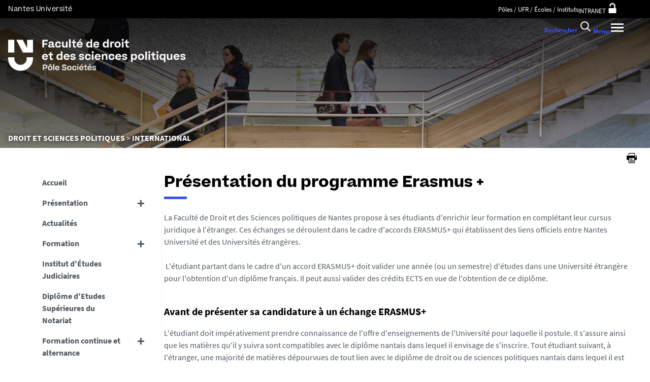

--- FILE ---
content_type: text/html;charset=UTF-8
request_url: https://droit.univ-nantes.fr/linternational/presentation-du-programme-erasmus
body_size: 20801
content:







































<!DOCTYPE html>
<!--[if IE 9]>    <html class="no-js ie ie9 html" xmlns="http://www.w3.org/1999/xhtml" lang="fr" xml:lang="fr"> <![endif]-->
<!--[if gt IE 9]> <html class="no-js ie html" xmlns="http://www.w3.org/1999/xhtml" lang="fr" xml:lang="fr"> <![endif]-->
<!--[if !IE]> --> <html class="no-js html" xmlns="http://www.w3.org/1999/xhtml" lang="fr" xml:lang="fr"> <!-- <![endif]-->
<head>
    <meta name="viewport" content="width=device-width, initial-scale=1.0, minimum-scale=1.0, maximum-scale=1.0, shrink-to-fit=no, user-scalable=no" />
    <meta content="IE=edge" http-equiv="X-UA-Compatible" />
    














<meta name="description" content="" />
<meta property="og:description" content="" />
<meta property="og:title" content="Présentation du programme Erasmus +" />
<meta property="og:site_name" content="UFR Droit et Sciences politiques" />
<meta property="og:type" content="article" />
<meta property="og:url" content="https://droit.univ-nantes.fr/linternational/presentation-du-programme-erasmus" />

<meta property="og:image" content="https://droit.univ-nantes.fr/medias/photo/header-droit02_1497962219710-jpg" />
<meta http-equiv="content-type" content="text/html; charset=utf-8" />
<title>Présentation du programme Erasmus + - UFR Droit et Sciences politiques</title>


    <link rel="canonical" href="https://droit.univ-nantes.fr/linternational/presentation-du-programme-erasmus" />


<link rel="icon" type="image/png" href="https://droit.univ-nantes.fr/jsp/images/favicon.png" />
<meta name="author" content="Pauline BRUNO" />
<meta name="Date-Creation-yyyymmdd" content="20080825 00:00:00.0" />
<meta name="Date-Revision-yyyymmdd" content="20200915 08:18:35.0" />
<meta name="copyright" content="Copyright &copy; UFR Droit et Sciences politiques" />
<meta name="reply-to" content="ne-pas-repondre@univ-nantes.fr" />
<meta name="category" content="Internet" />
<meta name="robots" content="index, follow" />
<meta name="distribution" content="global" />
<meta name="identifier-url" content="https://droit.univ-nantes.fr/" />
<meta name="resource-type" content="document" />
<meta name="expires" content="-1" />
<meta name="Generator" content="K-Sup (7.2.1)" />
<meta name="Formatter" content="K-Sup (7.2.1)" />

    <meta name="theme-color" content="#000000" />
<meta name="twitter:card" content="summary_large_image">
<meta name="twitter:site" content="@UnivNantes">
<meta name="twitter:title" content="Présentation du programme Erasmus + - UFR Droit et Sciences politiques">
<meta name="twitter:description" content="">
<meta name="twitter:image" content="https://droit.univ-nantes.fr/medias/photo/header-droit02_1497962219710-jpg">
    <!-- Matomo Tag Manager -->
    <script type="opt-in" data-type="application/javascript" data-name="analytics_cookies">
        var _mtm = window._mtm = window._mtm || [];
        _mtm.push({'pagetype': 'Pagelibre'});
        _mtm.push({'mtm.startTime': (new Date().getTime()), 'event': 'mtm.Start'});
        var d=document, g=d.createElement('script'), s=d.getElementsByTagName('script')[0];
        g.type='text/javascript'; g.async=true; g.src='https://analytics.univ-nantes.fr/js/container_nhR0CBa3.js'; s.parentNode.insertBefore(g,s);
    </script>
    <!-- End Matomo Tag Manager -->
    <link rel="start" title="Accueil" href="https://droit.univ-nantes.fr/" />
    <link rel="alternate" type="application/rss+xml" title="Fil RSS des dix dernières actualités" href="https://droit.univ-nantes.fr/adminsite/webservices/export_rss.jsp?NOMBRE=10&amp;CODE_RUBRIQUE=SCIENCEPO&amp;LANGUE=0" />
    <link rel="stylesheet" type="text/css" media="screen" href="/static/css/jQueryCSS.0d431e50f7.css"/>
    <link rel="stylesheet" type="text/css" media="screen" href="/static/css/styles.6b0ffbac4b.css"/>
    <link rel="stylesheet" type="text/css" media="print" href="/static/css/styles-print.5cb42a1cb7.css"/>
    



















<style type="text/css">
        @media print, screen and (min-width: 1024px) {
                .ligne_1 > .colonne_1 {
                    width: 100%;
                }
        }
            .ie8 .ligne_1 > .colonne_1 {
                width: 100%;
            }

    h1,
    .h1,
    h2,
    .h2,
    h3,
    .h3,
    h4,
    .h4,
    h5,
    .h5,
    h6,
    .h6 {
        color: #000000;
    }

    blockquote::before {
      background-image: url("data:image/svg+xml,%3Csvg version='1.0' xmlns='http://www.w3.org/2000/svg' width='44' height='34.667' viewBox='0 0 33 26'%3E%3Cpath fill='%233452ff' d='M6.5 13 13 26h20V0H21l-.1 8.2-.1 8.3-3.9-8.3L13 0H0l6.5 13z'/%3E%3C/svg%3E");
    }

    blockquote::after {
      background-image: url("data:image/svg+xml,%3Csvg version='1.0' xmlns='http://www.w3.org/2000/svg' width='44' height='34.667' viewBox='0 0 33 26'%3E%3Cpath fill='%233452ff' d='M6.5 13 13 26h20V0H21l-.1 8.2-.1 8.3-3.9-8.3L13 0H0l6.5 13z'/%3E%3C/svg%3E");
    }

    h4 a[data-toggle-odf] {
        color: #000000;
    }

    h1::after,
    .h1::after {
        background-color: #3452ff;
    }

    select {
      background-image: url("data:image/svg+xml,%3Csvg xmlns='http://www.w3.org/2000/svg' viewBox='0 0 28.15 20.52'%3E%3Cg data-name='Calque 2'%3E%3Cpath d='M17.53 20.52h-7.32L0 0h7.55l5.65 12.06.86 2.61.94-2.61L20.67 0h7.48Z' fill='%233452ff' style='isolation:isolate' data-name='Calque 1'/%3E%3C/g%3E%3C/svg%3E");
    }

    ul.objets.pardefaut > li::before,
    ul.pardefaut#liste_resultats > li::before,
    .encadre_contenu ul > li::before,
    .champ ul > li::before,
    .toolbox ul > li::before,
    body.fiche .toolbox ul > li::before {
        color: #3452ff;
    }

    body.fiche ul.objets.trombi > li .h3 a{
        color: #3452ff;
        position: relative;
    }
    body.fiche ul.objets.trombi > li .h3 a:after {
         background-color: #3452ff;
         bottom: -0.5rem;
         content: '';
         display: inline-block;
         height: 0.3125rem;
         left: 0;
         position: absolute;
         vertical-align: top;
         width: 2.8125rem;
     }

    a,
    .button-transparent,
    .button-link {
        color: #3452ff;
    }

    body.site--magazine a,
    body.site--magazine .button-transparent,
    body.site--magazine .button-link {
        color: #000000;
    }

    body.site--magazine .toolbox a,
    body.site--magazine .encadre_contenu a {
        color: #3452ff;
    }

    body.site--magazine .toolbox a:hover,
    body.site--magazine .encadre_contenu a:hover,
    body.site--magazine .toolbox a:focus,
    body.site--magazine .encadre_contenu a:focus {
        color: #3452ff;
    }

    body.ficheaccueil.site--magazine .card-lien a,
    body.ficheaccueil.site--magazine .card-lien .button-transparent,
    body.ficheaccueil.site--magazine .card-lien .button-link,
    .domaine__titre {
        color: #3452ff;
    }

    body.ficheaccueil.site--magazine .card-lien a:hover,
    body.ficheaccueil.site--magazine .card-lien .button-transparent:hover,
    body.ficheaccueil.site--magazine .card-lien .button-link:hover
    body.ficheaccueil.site--magazine .card-lien a:focus,
    body.ficheaccueil.site--magazine .card-lien .button-transparent:focus,
    body.ficheaccueil.site--magazine .card-lien .button-link:focus {
        color: #3452ff;
    }

    .button-primary,
    #encadres form [type="submit"]:not(.button):not(.plier-deplier__bouton),
    #encadres form .submit:not(.button):not(.plier-deplier__bouton),
    #contenu-encadres .contenu form [type="submit"]:not(.button):not(.plier-deplier__bouton):not(.formation_card__submit),
    #contenu-encadres .contenu form .submit:not(.button):not(.plier-deplier__bouton),
    .plier-deplier__bouton:not(.captcha-audio__button) {
        background-color: #3452ff;
        font-weight: bold;
        padding: 1rem 2rem!important;
    }

    #encadres form [type="reset"]:not(.button):not(.plier-deplier__bouton),
    #encadres form .rest:not(.button):not(.plier-deplier__bouton),
    #contenu-encadres .contenu form [type="submit"]:not(.button):not(.plier-deplier__bouton):not(.formation_card__submit)
    #contenu-encadres .contenu form .reset:not(.button):not(.plier-deplier__bouton) {
        font-weight: bold;
        padding: 1.15rem 2rem!important;
    }
    .formation_card__submit.button.button-primary {
        padding: 0.25em 0.5em !important;
    }
    .button-primary,
    body.site--magazine .button-primary,
    .toolbar__component .button-primary,
    .toolbar__component__dropdown .button-primary,
    .submit .button .button-primary,
    #contenu-encadres .contenu form [type="submit"]:not(.button):not(.plier-deplier__bouton):not(.formation_card__submit),
    #connexion_espace_client .submit.button-primary.btn_connexion {
        background-color: #3452ff;
        border-color:  #3452ff;
        opacity: 1!important;
    }

    .formation_card .formation_card__submit:hover svg {
        fill: #000000;
    }

    .button-primary:hover,
    body.site--magazine .button-primary:hover,
    .toolbar__component .button-primary:hover,
    .toolbar__component__dropdown .button-primary:hover,
    .submit .button .button-primary:hover,
    #contenu-encadres .contenu form [type="submit"]:not(.button):not(.plier-deplier__bouton):not(.formation_card__submit):hover,
    #connexion_espace_client .submit.button-primary.btn_connexion:hover {
        background-color: transparent;
        border-color:  #3452ff;
        color: #3452ff!important;
        opacity: 1!important;
    }

    .button-primary,
    .button-primary:focus,
    .button-primary a,
    .button-primary a:focus,
    .toolbar__component .button-primary a,
    .toolbar__component .button-primary a:focus,
    .toolbar__component__dropdown .button-primary a,
    .toolbar__component__dropdown .button-primary a:focus,
    .submit .button .button-primary a,
    .submit .button .button-primary a:focus,
    body.site--magazine .button-primary a:focus,
    body.site--magazine .button-primary a {
        color: #fff;
        opacity: 1!important;
    }

    .button-primary:hover a:focus,
    .button-primary:hover a,
    body.site--magazine .button-primary:hover a,
    body.site--magazine .button-primary:active a,
    .toolbar__component > .button-primary:hover a,
    .toolbar__component > .button-primary:active a,
    .toolbar__component__dropdown > .button-primary:hover a,
    .toolbar__component__dropdown > .button-primary:active a,
    .submit .button .button-primary:hover a,
    .submit .button .button-primary:active a,
    body.site--magazine .button-primary a:hover,
    body.site--magazine .button-primary a:active {
        color:  #3452ff!important;
        opacity: 1!important;
    }

    .button-secondary,
    .button-secondary:focus,
    .toolbar__component > .button-secondary,
    .toolbar__component > .button-secondary:focus,
    .toolbar__component__dropdown > .button-secondary,
    .toolbar__component__dropdown > .button-secondary:focus,
    .submit .button .button-secondary,
    .submit .button .button-secondary:focus,
    body.site--magazine .button-secondary,
    body.site--magazine .button-secondary:focus {
        background-color: transparent;
        color: #3452ff!important;
        border: 2px solid #3452ff;
        opacity: 1!important;
    }

    .button-secondary:hover,
    .button-secondary:focus,
    .toolbar__component > .button-secondary:hover,
    .toolbar__component > .button-secondary:active,
    .toolbar__component__dropdown > .button-secondary:hover,
    .toolbar__component__dropdown > .button-secondary:active,
    .submit .button .button-secondary:hover,
    .submit .button .button-secondary:active,
    body.site--magazine .button-secondary:hover,
    body.site--magazine .button-secondary:active {
        background-color: #3452ff!important;
        opacity: 1!important;
        color: #fff!important;
    }

    .button-secondary a,
    .button-secondary a:focus,
    .toolbar__component > .button-secondary a,
    .toolbar__component > .button-secondary a:focus,
    .toolbar__component__dropdown > .button-secondary a,
    .toolbar__component__dropdown > .button-secondary a:focus,
    .submit .button .button-secondary a,
    .submit .button .button-secondary a:focus,
    body.site--magazine .button-secondary a:focus,
    body.site--magazine .button-secondary a {
        color: #3452ff;
        opacity: 1!important;
    }

    .button-secondary:hover a:focus,
    body.site--magazine .button-secondary:hover a,
    body.site--magazine .button-secondary:active a,
    .toolbar__component > .button-secondary:hover a,
    .toolbar__component > .button-secondary:active a,
    .toolbar__component__dropdown > .button-secondary:hover a,
    .toolbar__component__dropdown > .button-secondary:active a,
    .submit .button .button-secondary:hover a,
    .submit .button .button-secondary:active a,
    body.site--magazine .button-secondary a:hover,
    body.site--magazine .button-secondary a:active {
        color: #fff!important;
        opacity: 1!important;
    }

    .button-link {
        color: #3452ff;
    }

    body > header .bandeau_acces_direct {
        background-color: #000000;
    }

    body > header .bandeau_acces_direct .toolbar__component__dropdown a {
        color: #3452ff;
    }

    body.fiche.ficheaccueil.layout--nantesuniv .liens-boutons-card__bouton.liens-boutons-card__bouton--plain {
        background-color: #3452ff;
        border-color: #3452ff;
    }

    body.fiche.ficheaccueil.layout--nantesuniv .liens-boutons-card__bouton.liens-boutons-card__bouton--plain:hover {
        color: #3452ff;
    }

    body.fiche.ficheaccueil.layout--nantesuniv .liens-boutons-card__bouton.liens-boutons-card__bouton--outlined {
        border-color: #3452ff;
        color: #3452ff;
    }

    body.fiche.ficheaccueil.layout--nantesuniv .liens-boutons-card__bouton.liens-boutons-card__bouton--outlined:hover {
        background-color: #3452ff;
    }

    #body.ficheaccueil .reseauxsociauxCard .social-feeds__header__title h2 {
        color: #000000;
    }

    #body.ficheaccueil .reseauxsociauxCard .social-feeds__header__title h2::after {
        background-color: #3452ff;
    }

    #body.ficheaccueil .reseauxsociauxCard .social-feeds__header__filters__filter .radio-label {
        color: #3452ff;
    }

    #body.ficheaccueil .reseauxsociauxCard .social-feeds__header__filters__filter .radio-label svg {
        fill: #3452ff;
    }

    #body.ficheaccueil .reseauxsociauxCard .social-feeds__header__filters__filter input:checked + .radio-label svg {
        fill: #3452ff;
    }

    #body.ficheaccueil .reseauxsociauxCard .social-feeds__grid__item__provider svg {
        fill: #000000;
    }

    body.fiche.ficheaccueil.layout--nantesuniv .card--portraits .card--portraits__titre::after {
        background-color: #3452ff;
    }

    body.fiche.ficheaccueil.layout--nantesuniv .card--portraits .card--portraits__titre {
        color: #000000;
    }

    body.fiche.ficheaccueil.layout--nantesuniv .card--internationale .card--internationale__titre::after {
        background-color: #3452ff;
    }

    body.fiche.ficheaccueil.layout--nantesuniv .card--internationale .card--internationale__titre {
        color: #000000;
    }

    body.fiche.ficheaccueil.layout--nantesuniv .focus-card .focus-card__titre::after {
        border-color: #3452ff;
    }

    body.fiche.ficheaccueil.layout--nantesuniv .card--portraits .card--portrait__citation:after {
        background-color: #3452ff;
    }

    body.fiche.ficheaccueil.layout--nantesuniv .card--portraits .card--portrait__item-image {
        background-color: #3452ff;
    }

    body.fiche.ficheaccueil.layout--nantesuniv .actualites-en-bref-card .actualites-en-bref-card__item + .actualites-en-bref-card__item::before {
        background-color: #3452ff;
    }

    body.fiche.ficheaccueil.layout--nantesuniv .focus-card .focus-card__titre::before {
        background-color: #000000;
    }

    body.fiche.ficheaccueil.layout--nantesuniv .card--votre-agenda .separation__date .icon-plus:before {
        color: #3452ff;
    }

    body.fiche.ficheaccueil.layout--nantesuniv .actualites-en-bref-card .actuliates-en-bref-card__intitule {
        color: #000000;
    }

    body.fiche.ficheaccueil.layout--nantesuniv .card--votre-agenda {
        background-color: #3452ff;
    }

    body.fiche.ficheaccueil.layout--nantesuniv .card--chiffres-cles {
        background-color: #3452ff;
    }

    body.fiche.ficheaccueil.layout--nantesuniv .card--citation__content {
        color: #3452ff;
    }

    #menu_secondaire li.rubrique-courante > span::before,
    #menu_secondaire li.rubrique-courante > a::before,
    #menu_secondaire li.rubrique-courante > .button-transparent::before,
    #menu_secondaire li.rubrique-courante > .button-link::before {
        background-color: #3452ff;
    }

    #menu_secondaire li.rubrique-courante > .button-link::before {
        background-color: #3452ff;
    }

    #menu_secondaire .menu_secondaire-actif > a,
    #menu_secondaire .menu_secondaire-actif > .button-transparent,
    #menu_secondaire .menu_secondaire-actif > .button-link {
        color: #000000;
    }

    body.site--intranet #menu_secondaire .menu_secondaire-actif > a,
    body.site--intranet #menu_secondaire .menu_secondaire-actif > .button-transparent,
    body.site--intranet #menu_secondaire .menu_secondaire-actif > .button-link {
        color: #3452ff;
    }

    body.site--magazine #fil_ariane,
    body.site--magazine #fil_ariane a,
    body.site--magazine #fil_ariane .button-transparent,
    body.site--magazine #fil_ariane .button-link {
        color: #000000;
    }

    .js #pied_outils {
        background: #000000;
    }

    .js #haut_page a:focus,
    .js #haut_page .button-transparent:focus,
    .js #haut_page .button-link:focus {
        outline-color: #000000;
    }

    .actions-fiche a svg,
    .actions-fiche .button-transparent svg,
    .actions-fiche .button-link svg,
    .actions-fiche button svg {
        fill: #000000;
    }

    /* .actions-fiche > * a:focus,
    .actions-fiche > * .button-transparent:focus,
    .actions-fiche > * .button-link:focus,
    .actions-fiche > * a:active,
    .actions-fiche > * .button-transparent:active,
    .actions-fiche > * .button-link:active {
        outline-color: #3452ff;
    } */

    .partage-reseauxsociaux__item a,
    .partage-reseauxsociaux__item .button-transparent,
    .partage-reseauxsociaux__item .button-link {
        color: #000000;
    }

    .banner_cookie,
    .banner_cookie__refused,
    .banner_cookie__accepted {
        background: #000000;
    }

    .onglets a:hover,
    .onglets .button-transparent:hover,
    .onglets .button-link:hover,
    .onglets #actif a,
    .onglets #actif .button-transparent,
    .onglets #actif .button-link {
        color: #000000;
    }

    .fichiers-joints li .button-transparent::before,
    .fichiers-joints li .button-link::before {
        background: #000000;
    }

    .lightbox .lightbox-inner .media-content iframe,
    .lightbox .lightbox-inner .media-content video {
        background-color: #000000;
    }

    .chiffre .counter {
        color: #3452ff;
    }

    figure.radial-progress .inset .counter {
        color: #3452ff;
    }

    .chiffre .counter {
        color: #3452ff;
    }

    figure.radial-progress .inset .percentage .numbers span {
        color: #3452ff;
    }

    figure.radial-progress svg .value {
        stroke: #3452ff;
    }

    #body .extension-agenda table td.focus a,
    #body .extension-agenda table td.focus .button-transparent,
    #body .extension-agenda table td.focus .button-link {
        color: #3452ff;
    }

    ul.liste-evenements li .evenement__details__categorie,
    ul.liste-evenements li .evenement__dates__date {
        color: #000000;
    }

    .construire-mon-parcours .proposition__denomination {
        color: #000000;
    }

    .construire-mon-parcours .chemin-annee + .chemin-annee--passee::before,
    .construire-mon-parcours .chemin-annee + .chemin-annee--en-cours::before,
    .construire-mon-parcours .chemin-semestre--passe::after,
    .construire-mon-parcours .chemin-semestre + .chemin-semestre--passe::before,
    .construire-mon-parcours .chemin-semestre + .chemin-semestre--en-cours::before {
        background-color: #000000;
    }

    .construire-mon-parcours .chemin-semestre--passe::after,
    .construire-mon-parcours .chemin-semestre--en-cours::after {
        border-color: #000000;
    }

    .construire-mon-parcours .chemin-semestre--en-cours .chemin-semestre__libelle {
        color: #3452ff;
    }

    @media screen and (min-width: 1280px) {
        body.fiche.ficheaccueil .headerCard__excerpt__details {
            color: #ffffff;
        }
    }

    label,
    .label {
        color: #000000;
    }

    input[type="checkbox"]:checked::before {
        border-bottom-color: #000000;
        border-left-color: #000000;
    }

    input[type="radio"]:checked::before {
        background-color: #000000;
    }

    .paragraphe--1,
    .toolboxCard.style1 {
        border-left-color: #3452ff;
    }

    .paragraphe--2,
    .toolboxCard.style2 {
      border-color: #3452ff;
    }

    body.fiche.formation .layout .card.temoignageCard {
        background: #000000;
    }

    .paragraphe--3,
    .construire-mon-parcours .construire-mon-parcours__parcours-proposes__liste__proposition,
    .toolboxCard.style3 {
        border-top-color: #3452ff;
        color: #000000;
    }

    body.fiche.formation .layout .card {
        border-top-color: #3452ff;
    }

    #encadres .encadre.encadre--1 {
        color: #000000;
    }

    #encadres .encadre__titre--1 {
        border-top-color: #3452ff;
    }

    #encadres .encadre__titre--2 {
        background-color: #3452ff;
    }

    body.site--magazine #encadres .encadre_recherche h2,
    body.site--magazine #encadres .encadre__titre--0,
    body.site--magazine #encadres .encadre__titre--1,
    body.site--magazine #encadres .encadre__titre--2,
    body.site--magazine #encadres .encadre__titre--3 {
        color: #000000;
    }

    .fiche .surtitre {
        color: #000000;
    }

    .fiche #soustitre {
        color: #000000;
    }

    .fiche #resume,
    .fiche.formation #resume_formation {
        color: #000000;
    }

    body.fiche.formation .layout .card a,
    body.fiche.formation .layout .card .button-transparent,
    body.fiche.formation .layout .card .button-link {
        color: #3452ff;
    }

    body.fiche.formation .layout .card .bloclibreCard--link::after,
    body.fiche.formation .layout .card a[href^="#"]::after,
    body.fiche.formation .layout .card [href^="#"].button-transparent::after,
    body.fiche.formation .layout .card [href^="#"].button-link::after {
        color: #3452ff;
    }

    body.fiche.formation .layout .card.temoignageCard .rich-quote__more::after {
        color: #3452ff;
    }

    .leaflet-maps > footer dl dd a, .google-maps > footer dl dd a,
    .leaflet-container h1 a, .leaflet-container h1 .button-transparent, .leaflet-container h1 .button-link {
        color: #3452ff !important;
    }

    .leaflet-maps > footer dl dd, .google-maps > footer dl dd {
        color: #000000;
    }

    body.fiche.formation h3 a[data-toggle-odf]::before,
    body.fiche.formation h3 [data-toggle-odf].button-transparent::before,
    body.fiche.formation h3 [data-toggle-odf].button-link::before,
    body.fiche.formation h3 a[data-toggle-odf]::after,
    body.fiche.formation h3 [data-toggle-odf].button-transparent::after,
    body.fiche.formation h3 [data-toggle-odf].button-link::after,
    body.fiche.formation h4 a[data-toggle-odf]::before,
    body.fiche.formation h4 [data-toggle-odf].button-transparent::before,
    body.fiche.formation h4 [data-toggle-odf].button-link::before,
    body.fiche.formation h4 a[data-toggle-odf]::after,
    body.fiche.formation h4 [data-toggle-odf].button-transparent::after,
    body.fiche.formation h4 [data-toggle-odf].button-link::after {
        text-shadow: 0 0 0 #3452ff;
    }

    body.fiche.formation #call-to-actions .cta button.cta__title.cta-opened::after {
        border-bottom-color: #3452ff;
    }

    body.fiche.formation #call-to-actions .cta .cta__title__icon svg path {
        fill: #000000;
    }

    body.fiche.formation #call-to-actions .cta .cta__title__label {
        color: #000000;
    }

    body.fiche.actualite .actualite-dates .actualite-dates--styled:before {
        background: #3452ff;
    }

    body.fiche.actualite .actualite-dates li .dates__icon {
        color: #000000;
    }

    body.fiche.actualite .actualite-dates li .dates__detail {
        color: #000000;
    }

    .zone-fiche-link__valeurs__details {
        color: #000000;
    }

    .zone-fiche-link__valeurs__details a,
    .zone-fiche-link__valeurs__details .button-transparent,
    .zone-fiche-link__valeurs__details .button-link {
        color: #000000;
    }

    body.fiche ul.objets > li .thematiques,
    body.fiche ul#liste_resultats > li .thematiques,
    body.fiche .surtitre .thematiques,
    body.fiche .date_mise_en_ligne {
        color: #3452ff;
    }

    body.fiche ul.objets > li .h3,
    body.fiche ul#liste_resultats > li .h3 {
        color: #000000;
    }

    body.fiche ul.objets > li .h3 a,
    body.fiche ul#liste_resultats > li .h3 a,
    body.fiche ul.objets > li .h3 .button-transparent,
    body.fiche ul#liste_resultats > li .h3 .button-transparent,
    body.fiche ul.objets > li .h3 .button-link,
    body.fiche ul#liste_resultats > li .h3 .button-link {
        color: #000000;
    }

    body.fiche ul.objets.pardefaut > li .button-transparent,
    body.fiche ul.pardefaut#liste_resultats > li .button-transparent,
    body.fiche ul.objets.pardefaut > li .button-link,
    body.fiche ul.pardefaut#liste_resultats > li .button-link {
        color: #000000;
    }

    body.fiche ul.objets.pardefaut > li a,
    body.fiche ul.pardefaut#liste_resultats > li a {
        color: #3452ff;
    }

    body.site--intranet > header > .header-wrapper {
        border-bottom-color: #000000;
    }

    body > header > .header-wrapper {
        background-color: #3452ff;
    }

    @media print {
        body > header {
            background-color: #3452ff;
        }
    }

    @media screen and (max-width: 1023px) {
        body > header > .header-wrapper .header__toolbar {
            background-color: #000000;
        }
    }

    @media screen and (min-width: 1024px) {
        body.sticky-toolbar.ficheaccueil .header-wrapper .header__toolbar .toolbar__component > .button,
        body.sticky-toolbar .header-wrapper .header__toolbar .toolbar__component > .button {
            color: #000000;
        }

        body.sticky-toolbar.ficheaccueil .header-wrapper .header__toolbar .toolbar__component > .button svg,
        body.sticky-toolbar .header-wrapper .header__toolbar .toolbar__component > .button svg {
            fill: #000000;
        }

        body.sticky-toolbar.ficheaccueil .header-wrapper .header__toolbar .toolbar__component > .button.active,
        body.sticky-toolbar .header-wrapper .header__toolbar .toolbar__component > .button.active {
            color: #000000;
        }

        body.sticky-toolbar.ficheaccueil .header-wrapper .header__toolbar .toolbar__component > .button.active svg,
        body.sticky-toolbar .header-wrapper .header__toolbar .toolbar__component > .button.active svg {
            fill: #3452ff;
        }
    }

    .toolbar__component .button.active,
    .toolbar__component #encadres form button.active:not(.button),
    #encadres form .toolbar__component button.active:not(.button),
    .toolbar__component #encadres form .active[type="submit"]:not(.button),
    #encadres form .toolbar__component .active[type="submit"]:not(.button),
    .toolbar__component #encadres form .active[type="reset"]:not(.button),
    #encadres form .toolbar__component .active[type="reset"]:not(.button),
    .toolbar__component #encadres form .active[type="button"]:not(.button),
    #encadres form .toolbar__component .active[type="button"]:not(.button),
    .toolbar__component #encadres form .active.submit:not(.button),
    #encadres form .toolbar__component .active.submit:not(.button),
    .toolbar__component #encadres form .active.reset:not(.button),
    #encadres form .toolbar__component .active.reset:not(.button),
    .toolbar__component #encadres form .active.button:not(.button),
    #encadres form .toolbar__component .active.button:not(.button),
    .toolbar__component #contenu-encadres .contenu form button.active:not(.button),
    #contenu-encadres .contenu form .toolbar__component button.active:not(.button),
    .toolbar__component #contenu-encadres .contenu form .active[type="submit"]:not(.button),
    #contenu-encadres .contenu form .toolbar__component .active[type="submit"]:not(.button),
    .toolbar__component #contenu-encadres .contenu form .active[type="reset"]:not(.button),
    #contenu-encadres .contenu form .toolbar__component .active[type="reset"]:not(.button),
    .toolbar__component #contenu-encadres .contenu form .active[type="button"]:not(.button),
    #contenu-encadres .contenu form .toolbar__component .active[type="button"]:not(.button),
    .toolbar__component #contenu-encadres .contenu form .active.submit:not(.button),
    #contenu-encadres .contenu form .toolbar__component .active.submit:not(.button),
    .toolbar__component #contenu-encadres .contenu form .active.reset:not(.button),
    #contenu-encadres .contenu form .toolbar__component .active.reset:not(.button),
    .toolbar__component #contenu-encadres .contenu form .active.button:not(.button),
    #contenu-encadres .contenu form .toolbar__component .active.button:not(.button),
    .toolbar__component .active.plier-deplier__bouton {
        color: #3452ff;
    }

    .toolbar__component .button.active svg,
    .toolbar__component #encadres form button.active:not(.button) svg,
    #encadres form .toolbar__component button.active:not(.button) svg,
    .toolbar__component #encadres form .active[type="submit"]:not(.button) svg,
    #encadres form .toolbar__component .active[type="submit"]:not(.button) svg,
    .toolbar__component #encadres form .active[type="reset"]:not(.button) svg,
    #encadres form .toolbar__component .active[type="reset"]:not(.button) svg,
    .toolbar__component #encadres form .active[type="button"]:not(.button) svg,
    #encadres form .toolbar__component .active[type="button"]:not(.button) svg,
    .toolbar__component #encadres form .active.submit:not(.button) svg,
    #encadres form .toolbar__component .active.submit:not(.button) svg,
    .toolbar__component #encadres form .active.reset:not(.button) svg,
    #encadres form .toolbar__component .active.reset:not(.button) svg,
    .toolbar__component #encadres form .active.button:not(.button) svg,
    #encadres form .toolbar__component .active.button:not(.button) svg,
    .toolbar__component #contenu-encadres .contenu form button.active:not(.button) svg,
    #contenu-encadres .contenu form .toolbar__component button.active:not(.button) svg,
    .toolbar__component #contenu-encadres .contenu form .active[type="submit"]:not(.button) svg,
    #contenu-encadres .contenu form .toolbar__component .active[type="submit"]:not(.button) svg,
    .toolbar__component #contenu-encadres .contenu form .active[type="reset"]:not(.button) svg,
    #contenu-encadres .contenu form .toolbar__component .active[type="reset"]:not(.button) svg,
    .toolbar__component #contenu-encadres .contenu form .active[type="button"]:not(.button) svg,
    #contenu-encadres .contenu form .toolbar__component .active[type="button"]:not(.button) svg,
    .toolbar__component #contenu-encadres .contenu form .active.submit:not(.button) svg,
    #contenu-encadres .contenu form .toolbar__component .active.submit:not(.button) svg,
    .toolbar__component #contenu-encadres .contenu form .active.reset:not(.button) svg,
    #contenu-encadres .contenu form .toolbar__component .active.reset:not(.button) svg,
    .toolbar__component #contenu-encadres .contenu form .active.button:not(.button) svg,
    #contenu-encadres .contenu form .toolbar__component .active.button:not(.button) svg,
    .toolbar__component .active.plier-deplier__bouton svg {
        fill: #3452ff;
    }

    #recherche-simple #keywords ul li a:hover,
    #recherche-simple #keywords ul li .button-transparent:hover,
    #recherche-simple #keywords ul li .button-link:hover,
    #recherche-simple #keywords ul li a:focus,
    #recherche-simple #keywords ul li .button-transparent:focus,
    #recherche-simple #keywords ul li .button-link:focus {
        color: #3452ff;
    }

    #outils_numeriques button.active,
    #versions button.active {
        color: #3452ff;
    }

    #outils_numeriques ul li a,
    #outils_numeriques ul li .button-transparent,
    #outils_numeriques ul li .button-link {
        color: #000000;
    }

    #versions ul li a,
    #versions ul li .button-transparent,
    #versions ul li .button-link {
      color: #3452ff;
    }

    @media screen and (min-width: 1024px) {
        body.site--magazine .toolbar__component > .button,
        body.site--magazine #encadres form .toolbar__component > button:not(.button),
        #encadres form body.site--magazine .toolbar__component > button:not(.button),
        body.site--magazine #encadres form .toolbar__component > [type="submit"]:not(.button),
        #encadres form body.site--magazine .toolbar__component > [type="submit"]:not(.button),
        body.site--magazine #encadres form .toolbar__component > [type="reset"]:not(.button),
        #encadres form body.site--magazine .toolbar__component > [type="reset"]:not(.button),
        body.site--magazine #encadres form .toolbar__component > [type="button"]:not(.button),
        #encadres form body.site--magazine .toolbar__component > [type="button"]:not(.button),
        body.site--magazine #encadres form .toolbar__component > .submit:not(.button),
        #encadres form body.site--magazine .toolbar__component > .submit:not(.button),
        body.site--magazine #encadres form .toolbar__component > .reset:not(.button),
        #encadres form body.site--magazine .toolbar__component > .reset:not(.button),
        body.site--magazine #encadres form .toolbar__component > .button:not(.button),
        #encadres form body.site--magazine .toolbar__component > .button:not(.button),
        body.site--magazine #contenu-encadres .contenu form .toolbar__component > button:not(.button),
        #contenu-encadres .contenu form body.site--magazine .toolbar__component > button:not(.button),
        body.site--magazine #contenu-encadres .contenu form .toolbar__component > [type="submit"]:not(.button),
        #contenu-encadres .contenu form body.site--magazine .toolbar__component > [type="submit"]:not(.button),
        body.site--magazine #contenu-encadres .contenu form .toolbar__component > [type="reset"]:not(.button),
        #contenu-encadres .contenu form body.site--magazine .toolbar__component > [type="reset"]:not(.button),
        body.site--magazine #contenu-encadres .contenu form .toolbar__component > [type="button"]:not(.button),
        #contenu-encadres .contenu form body.site--magazine .toolbar__component > [type="button"]:not(.button),
        body.site--magazine #contenu-encadres .contenu form .toolbar__component > .submit:not(.button),
        #contenu-encadres .contenu form body.site--magazine .toolbar__component > .submit:not(.button),
        body.site--magazine #contenu-encadres .contenu form .toolbar__component > .reset:not(.button),
        #contenu-encadres .contenu form body.site--magazine .toolbar__component > .reset:not(.button),
        body.site--magazine #contenu-encadres .contenu form .toolbar__component > .button:not(.button),
        #contenu-encadres .contenu form body.site--magazine .toolbar__component > .button:not(.button),
        body.site--magazine .toolbar__component > .plier-deplier__bouton {
            color: #000000;
        }
    }

    body.site--magazine .toolbar__component > .button.active,
    body.site--magazine #encadres form .toolbar__component > button.active:not(.button),
    #encadres form body.site--magazine .toolbar__component > button.active:not(.button),
    body.site--magazine #encadres form .toolbar__component > .active[type="submit"]:not(.button),
    #encadres form body.site--magazine .toolbar__component > .active[type="submit"]:not(.button),
    body.site--magazine #encadres form .toolbar__component > .active[type="reset"]:not(.button),
    #encadres form body.site--magazine .toolbar__component > .active[type="reset"]:not(.button),
    body.site--magazine #encadres form .toolbar__component > .active[type="button"]:not(.button),
    #encadres form body.site--magazine .toolbar__component > .active[type="button"]:not(.button),
    body.site--magazine #encadres form .toolbar__component > .active.submit:not(.button),
    #encadres form body.site--magazine .toolbar__component > .active.submit:not(.button),
    body.site--magazine #encadres form .toolbar__component > .active.reset:not(.button),
    #encadres form body.site--magazine .toolbar__component > .active.reset:not(.button),
    body.site--magazine #encadres form .toolbar__component > .active.button:not(.button),
    #encadres form body.site--magazine .toolbar__component > .active.button:not(.button),
    body.site--magazine #contenu-encadres .contenu form .toolbar__component > button.active:not(.button),
    #contenu-encadres .contenu form body.site--magazine .toolbar__component > button.active:not(.button),
    body.site--magazine #contenu-encadres .contenu form .toolbar__component > .active[type="submit"]:not(.button),
    #contenu-encadres .contenu form body.site--magazine .toolbar__component > .active[type="submit"]:not(.button),
    body.site--magazine #contenu-encadres .contenu form .toolbar__component > .active[type="reset"]:not(.button),
    #contenu-encadres .contenu form body.site--magazine .toolbar__component > .active[type="reset"]:not(.button),
    body.site--magazine #contenu-encadres .contenu form .toolbar__component > .active[type="button"]:not(.button),
    #contenu-encadres .contenu form body.site--magazine .toolbar__component > .active[type="button"]:not(.button),
    body.site--magazine #contenu-encadres .contenu form .toolbar__component > .active.submit:not(.button),
    #contenu-encadres .contenu form body.site--magazine .toolbar__component > .active.submit:not(.button),
    body.site--magazine #contenu-encadres .contenu form .toolbar__component > .active.reset:not(.button),
    #contenu-encadres .contenu form body.site--magazine .toolbar__component > .active.reset:not(.button),
    body.site--magazine #contenu-encadres .contenu form .toolbar__component > .active.button:not(.button),
    #contenu-encadres .contenu form body.site--magazine .toolbar__component > .active.button:not(.button),
    body.site--magazine .toolbar__component > .active.plier-deplier__bouton {
        color: #3452ff;
    }

    body.site--magazine .toolbar__component > .button.active svg,
    body.site--magazine #encadres form .toolbar__component > button.active:not(.button) svg,
    #encadres form body.site--magazine .toolbar__component > button.active:not(.button) svg,
    body.site--magazine #encadres form .toolbar__component > .active[type="submit"]:not(.button) svg,
    #encadres form body.site--magazine .toolbar__component > .active[type="submit"]:not(.button) svg,
    body.site--magazine #encadres form .toolbar__component > .active[type="reset"]:not(.button) svg,
    #encadres form body.site--magazine .toolbar__component > .active[type="reset"]:not(.button) svg,
    body.site--magazine #encadres form .toolbar__component > .active[type="button"]:not(.button) svg,
    #encadres form body.site--magazine .toolbar__component > .active[type="button"]:not(.button) svg,
    body.site--magazine #encadres form .toolbar__component > .active.submit:not(.button) svg,
    #encadres form body.site--magazine .toolbar__component > .active.submit:not(.button) svg,
    body.site--magazine #encadres form .toolbar__component > .active.reset:not(.button) svg,
    #encadres form body.site--magazine .toolbar__component > .active.reset:not(.button) svg,
    body.site--magazine #encadres form .toolbar__component > .active.button:not(.button) svg,
    #encadres form body.site--magazine .toolbar__component > .active.button:not(.button) svg,
    body.site--magazine #contenu-encadres .contenu form .toolbar__component > button.active:not(.button) svg,
    #contenu-encadres .contenu form body.site--magazine .toolbar__component > button.active:not(.button) svg,
    body.site--magazine #contenu-encadres .contenu form .toolbar__component > .active[type="submit"]:not(.button) svg,
    #contenu-encadres .contenu form body.site--magazine .toolbar__component > .active[type="submit"]:not(.button) svg,
    body.site--magazine #contenu-encadres .contenu form .toolbar__component > .active[type="reset"]:not(.button) svg,
    #contenu-encadres .contenu form body.site--magazine .toolbar__component > .active[type="reset"]:not(.button) svg,
    body.site--magazine #contenu-encadres .contenu form .toolbar__component > .active[type="button"]:not(.button) svg,
    #contenu-encadres .contenu form body.site--magazine .toolbar__component > .active[type="button"]:not(.button) svg,
    body.site--magazine #contenu-encadres .contenu form .toolbar__component > .active.submit:not(.button) svg,
    #contenu-encadres .contenu form body.site--magazine .toolbar__component > .active.submit:not(.button) svg,
    body.site--magazine #contenu-encadres .contenu form .toolbar__component > .active.reset:not(.button) svg,
    #contenu-encadres .contenu form body.site--magazine .toolbar__component > .active.reset:not(.button) svg,
    body.site--magazine #contenu-encadres .contenu form .toolbar__component > .active.button:not(.button) svg,
    #contenu-encadres .contenu form body.site--magazine .toolbar__component > .active.button:not(.button) svg,
    body.site--magazine .toolbar__component > .active.plier-deplier__bouton svg,
    .card--sessionFormationCard .more svg,
    .card--sessionFormationCard .less svg{
        fill: #3452ff;
    }

    @media screen and (min-width: 1024px) {
        body.site--magazine .toolbar__component > .button svg,
        body.site--magazine #encadres form .toolbar__component > button:not(.button) svg,
        #encadres form body.site--magazine .toolbar__component > button:not(.button) svg,
        body.site--magazine #encadres form .toolbar__component > [type="submit"]:not(.button) svg,
        #encadres form body.site--magazine .toolbar__component > [type="submit"]:not(.button) svg,
        body.site--magazine #encadres form .toolbar__component > [type="reset"]:not(.button) svg,
        #encadres form body.site--magazine .toolbar__component > [type="reset"]:not(.button) svg,
        body.site--magazine #encadres form .toolbar__component > [type="button"]:not(.button) svg,
        #encadres form body.site--magazine .toolbar__component > [type="button"]:not(.button) svg,
        body.site--magazine #encadres form .toolbar__component > .submit:not(.button) svg,
        #encadres form body.site--magazine .toolbar__component > .submit:not(.button) svg,
        body.site--magazine #encadres form .toolbar__component > .reset:not(.button) svg,
        #encadres form body.site--magazine .toolbar__component > .reset:not(.button) svg,
        body.site--magazine #encadres form .toolbar__component > .button:not(.button) svg,
        #encadres form body.site--magazine .toolbar__component > .button:not(.button) svg,
        body.site--magazine #contenu-encadres .contenu form .toolbar__component > button:not(.button) svg,
        #contenu-encadres .contenu form body.site--magazine .toolbar__component > button:not(.button) svg,
        body.site--magazine #contenu-encadres .contenu form .toolbar__component > [type="submit"]:not(.button) svg,
        #contenu-encadres .contenu form body.site--magazine .toolbar__component > [type="submit"]:not(.button) svg,
        body.site--magazine #contenu-encadres .contenu form .toolbar__component > [type="reset"]:not(.button) svg,
        #contenu-encadres .contenu form body.site--magazine .toolbar__component > [type="reset"]:not(.button) svg,
        body.site--magazine #contenu-encadres .contenu form .toolbar__component > [type="button"]:not(.button) svg,
        #contenu-encadres .contenu form body.site--magazine .toolbar__component > [type="button"]:not(.button) svg,
        body.site--magazine #contenu-encadres .contenu form .toolbar__component > .submit:not(.button) svg,
        #contenu-encadres .contenu form body.site--magazine .toolbar__component > .submit:not(.button) svg,
        body.site--magazine #contenu-encadres .contenu form .toolbar__component > .reset:not(.button) svg,
        #contenu-encadres .contenu form body.site--magazine .toolbar__component > .reset:not(.button) svg,
        body.site--magazine #contenu-encadres .contenu form .toolbar__component > .button:not(.button) svg,
        #contenu-encadres .contenu form body.site--magazine .toolbar__component > .button:not(.button) svg,
        body.site--magazine .toolbar__component > .plier-deplier__bouton svg {
            fill: #000000;
        }
    }

    #redacteur-date {
        color: #000000;
    }

    body > footer {
        background-color: #000000;
    }

    body.site--magazine > footer {
        border-top-color: #000000;
        color: #000000;
    }

    body.site--magazine > footer .menu_pied_page > li > .libelle {
        border-bottom-color: #000000;
    }

    body.site--magazine > footer .menu_pied_page > li ul li a,
    body.site--magazine > footer .menu_pied_page > li ul li .button-transparent,
    body.site--magazine > footer .menu_pied_page > li ul li .button-link {
        color: #000000;
    }

    body.site--magazine > footer .menu_pied_page > li ul li a:hover,
    body.site--magazine > footer .menu_pied_page > li ul li .button-transparent:hover,
    body.site--magazine > footer .menu_pied_page > li ul li .button-link:hover,
    body.site--magazine > footer .menu_pied_page > li ul li a:focus,
    body.site--magazine > footer .menu_pied_page > li ul li .button-transparent:focus,
    body.site--magazine > footer .menu_pied_page > li ul li .button-link:focus {
        color: #3452ff;
    }

    body.site--magazine > footer address .address__title {
        border-bottom-color: #000000;
    }

    body.fiche.formation #jumps ul li a.current {
        border-bottom-color: #3452ff;
    }

    body.fiche.formation h4 a[data-toggle-odf] {
        color: #3452ff;
    }

    .menu__footer__social {
        background-color: #000000;
    }

    #menu_principal .menu__level li.menu__level__item.menu__level__item--actif > .toggler {
        color: #000000;
    }

    #menu_principal .menu__level li.menu__level__item.menu__level__item--actif > .libelle {
        border-left-color: #3452ff;
        color: #000000;
    }

    #menu_principal > ul > li > button:hover,
    #menu_principal > ul > li > button:focus,
    #menu_principal > ul > li > a:hover,
    #menu_principal > ul > li > .button-transparent:hover,
    #menu_principal > ul > li > .button-link:hover,
    #menu_principal > ul > li > a:focus,
    #menu_principal > ul > li > .button-transparent:focus,
    #menu_principal > ul > li > .button-link:focus,
    #menu_principal > ul > li > span:hover,
    #menu_principal > ul > li > span:focus {
        color: #000000;
    }

    @media screen and (max-width: 1024px) {
        body.ficheaccueil .headerCard__excerpt__details button {
            color: #000000;
        }

        body.ficheaccueil .headerCard__excerpt__details .description__lien a span,
        body.ficheaccueil .headerCard__excerpt__details .description__lien .button-transparent span,
        body.ficheaccueil .headerCard__excerpt__details .description__lien .button-link span {
            color: #3452ff;
        }
    }

    body.ficheaccueil .headerCard__recherche #keywords ul li a:hover,
    body.ficheaccueil .headerCard__recherche #keywords ul li .button-transparent:hover,
    body.ficheaccueil .headerCard__recherche #keywords ul li .button-link:hover,
    body.ficheaccueil .headerCard__recherche #keywords ul li a:focus,
    body.ficheaccueil .headerCard__recherche #keywords ul li .button-transparent:focus,
    body.ficheaccueil .headerCard__recherche #keywords ul li .button-link:focus {
        color: #3452ff;
    }

    body.ficheaccueil .sliderCard .slider-accueil__nav ul li a .bubble::before,
    body.ficheaccueil .sliderCard .slider-accueil__nav ul li .button-transparent .bubble::before,
    body.ficheaccueil .sliderCard .slider-accueil__nav ul li .button-link .bubble::before,
    body.ficheaccueil .sliderCard .slider-accueil__nav ul li a .bubble::after,
    body.ficheaccueil .sliderCard .slider-accueil__nav ul li .button-transparent .bubble::after,
    body.ficheaccueil .sliderCard .slider-accueil__nav ul li .button-link .bubble::after {
        background-color: #000000;
    }

    body.ficheaccueil .sliderCard .slider-accueil__nav ul li a:hover .bubble::before,
    body.ficheaccueil .sliderCard .slider-accueil__nav ul li .button-transparent:hover .bubble::before,
    body.ficheaccueil .sliderCard .slider-accueil__nav ul li .button-link:hover .bubble::before,
    body.ficheaccueil .sliderCard .slider-accueil__nav ul li a:focus .bubble::before,
    body.ficheaccueil .sliderCard .slider-accueil__nav ul li .button-transparent:focus .bubble::before,
    body.ficheaccueil .sliderCard .slider-accueil__nav ul li .button-link:focus .bubble::before {
        background-color: #000000;
    }

    body.ficheaccueil .sliderCard .slider-accueil__nav ul li a .bubble::after,
    body.ficheaccueil .sliderCard .slider-accueil__nav ul li .button-transparent .bubble::after,
    body.ficheaccueil .sliderCard .slider-accueil__nav ul li .button-link .bubble::after {
        background-color: #3452ff;
    }

    body.ficheaccueil .sliderCard .slider-accueil__extra a,
    body.ficheaccueil .sliderCard .slider-accueil__extra .button-transparent,
    body.ficheaccueil .sliderCard .slider-accueil__extra .button-link {
        color: #000000;
    }

    body.ficheaccueil .sliderCard .slider-accueil__extra a .name::after,
    body.ficheaccueil .sliderCard .slider-accueil__extra .button-transparent .name::after,
    body.ficheaccueil .sliderCard .slider-accueil__extra .button-link .name::after {
        color: #3452ff;
    }

    body.ficheaccueil .sliderCard .slider-accueil__slides .details .titre {
        color: #000000;
    }

    body.ficheaccueil .sliderCard .slider-accueil__slides .details .soustitre {
        color: #000000;
    }

    body.ficheaccueil .sliderCard .slider-accueil__slides .details .soustitre::after {
        background-color: #3452ff;
    }

    body.ficheaccueil .tabsCard .formulaire-recherche-accueil svg {
        fill: #000000;
    }

    body.ficheaccueil .tabsCard .trois-chiffres__chiffre [data-counter-unantes] {
        color: #3452ff;
    }

    body.ficheaccueil .tabsCard .trois-chiffres__chiffre strong {
        color: #000000;
    }

    body.ficheaccueil .tabsCard .liste-liens__colonne__items li a,
    body.ficheaccueil .tabsCard .liste-liens__colonne__items li .button-transparent,
    body.ficheaccueil .tabsCard .liste-liens__colonne__items li .button-link {
        color: #000000;
    }

    body.ficheaccueil .tabsCard__tabs li a,
    body.ficheaccueil .tabsCard__tabs li .button-transparent,
    body.ficheaccueil .tabsCard__tabs li .button-link {
        color: #000000;
    }

    body.ficheaccueil .tabsCard__tabs li a::after,
    body.ficheaccueil .tabsCard__tabs li .button-transparent::after,
    body.ficheaccueil .tabsCard__tabs li .button-link::after {
        background-color: #3452ff;
    }

    body.ficheaccueil .tabsCard__tab__tabs {
        background-color: #000000;
    }

    body.ficheaccueil .tabsCard__tab__tabs li a.active::after,
    body.ficheaccueil .tabsCard__tab__tabs li .active.button-transparent::after,
    body.ficheaccueil .tabsCard__tab__tabs li .active.button-link::after {
        border-top: 1rem solid #000000;
    }

    .reseauxsociauxCard .social-feeds__grid__item a,
    .reseauxsociauxCard .social-feeds__grid__item .button-transparent,
    .reseauxsociauxCard .social-feeds__grid__item .button-link {
        color: #3452ff;
    }

    #body.ficheaccueil .reseauxsociauxCard .toutes_actu_unnews a span.toutes_actu_unnews_titre::after {
      color: #3452ff;
    }

    .actualites-pluslues-card .card-zone-titre h2{
        background: #000000;
    }

    #body.ficheaccueil .reseauxsociauxCard .social-feeds__grid__item a.social-feeds__grid__item__more {
        color: #3452ff;
    }

    body.fiche.ficheaccueil.layout--nantesuniv .card-internationale__texte {
        background-color: #3452ff;
    }

    body.fiche.ficheaccueil.layout--nantesuniv .card--internationale__item-image {
        background-color: #3452ff;
    }

    .reseauxsociauxCard .social-feeds__header__title {
        background-color: #000000;
    }

    .reseauxsociauxCard .social-feeds__grid__item {
        color: #000000;
    }

    .reseauxsociauxCard .social-feeds__grid__item__provider svg {
        fill: #000000;
    }

    body.ficheaccueil.site--magazine .card-zone-titre h3 {
        color: #000000;
    }

    body.ficheaccueil.site--magazine .opinions-card .opinions li {
        background-color: #3452ff;
    }

    body.ficheaccueil.site--magazine .opinions-card .opinions li .details .meta .keywords {
        color: #000000;
    }

    body.ficheaccueil.site--magazine .actualites-card .actualites li::after {
        border-bottom-color: #000000;
    }

    body.ficheaccueil.site--magazine .actualites-card .actualites li .meta .keywords {
      background-color: #3452ff;
    }

    body.ficheaccueil.site--magazine .actualites-card .actualites li .meta .date {
        color: #000000;
    }

    body.ficheaccueil.site--magazine .actualites-card .actualites li .source {
        color: #000000;
    }

    .aggregation-item__aggregation-name {
        color: #000000;
    }

    .item-list__show-less,
    .item-list__show-more {
        color: #000000;
    }

    .item-list__show-less::after,
    .item-list__show-more::after {
        color: #3452ff;
    }

    .search-filter__filter-selected {
        background-color: #3452ff;
    }

    #to-top {
        background-color: #000000;
    }

    /* Pages d'accueil de composantes */

    .ficheaccueil.layout--sitecomposantes .rechercheFormationCard {
      background-color: #3452ff;
    }

    .ficheaccueil.layout--sitecomposantes .slideshow-et-logos--avec-carte .rechercheFormationCard {
        background-color: rgba(52,82,255,0.95);
    }

    .ficheaccueil.layout--sitecomposantes .rechercheFormationCard .button,
    .ficheaccueil.layout--sitecomposantes .rechercheFormationCard #encadres form button:not(.button),
    #encadres form .ficheaccueil.layout--sitecomposantes .rechercheFormationCard button:not(.button),
    .ficheaccueil.layout--sitecomposantes .rechercheFormationCard #encadres form [type="submit"]:not(.button),
    #encadres form .ficheaccueil.layout--sitecomposantes .rechercheFormationCard [type="submit"]:not(.button),
    .ficheaccueil.layout--sitecomposantes .rechercheFormationCard #encadres form [type="reset"]:not(.button),
    #encadres form .ficheaccueil.layout--sitecomposantes .rechercheFormationCard [type="reset"]:not(.button),
    .ficheaccueil.layout--sitecomposantes .rechercheFormationCard #encadres form [type="button"]:not(.button),
    #encadres form .ficheaccueil.layout--sitecomposantes .rechercheFormationCard [type="button"]:not(.button),
    .ficheaccueil.layout--sitecomposantes .rechercheFormationCard #encadres form .submit:not(.button),
    #encadres form .ficheaccueil.layout--sitecomposantes .rechercheFormationCard .submit:not(.button),
    .ficheaccueil.layout--sitecomposantes .rechercheFormationCard #encadres form .reset:not(.button),
    #encadres form .ficheaccueil.layout--sitecomposantes .rechercheFormationCard .reset:not(.button),
    .ficheaccueil.layout--sitecomposantes .rechercheFormationCard #encadres form .button:not(.button),
    #encadres form .ficheaccueil.layout--sitecomposantes .rechercheFormationCard .button:not(.button),
    .ficheaccueil.layout--sitecomposantes .rechercheFormationCard #contenu-encadres .contenu form button:not(.button),
    #contenu-encadres .contenu form .ficheaccueil.layout--sitecomposantes .rechercheFormationCard button:not(.button),
    .ficheaccueil.layout--sitecomposantes .rechercheFormationCard #contenu-encadres .contenu form [type="submit"]:not(.button),
    #contenu-encadres .contenu form .ficheaccueil.layout--sitecomposantes .rechercheFormationCard [type="submit"]:not(.button),
    .ficheaccueil.layout--sitecomposantes .rechercheFormationCard #contenu-encadres .contenu form [type="reset"]:not(.button),
    #contenu-encadres .contenu form .ficheaccueil.layout--sitecomposantes .rechercheFormationCard [type="reset"]:not(.button),
    .ficheaccueil.layout--sitecomposantes .rechercheFormationCard #contenu-encadres .contenu form [type="button"]:not(.button),
    #contenu-encadres .contenu form .ficheaccueil.layout--sitecomposantes .rechercheFormationCard [type="button"]:not(.button),
    .ficheaccueil.layout--sitecomposantes .rechercheFormationCard #contenu-encadres .contenu form .submit:not(.button),
    #contenu-encadres .contenu form .ficheaccueil.layout--sitecomposantes .rechercheFormationCard .submit:not(.button),
    .ficheaccueil.layout--sitecomposantes .rechercheFormationCard #contenu-encadres .contenu form .reset:not(.button),
    #contenu-encadres .contenu form .ficheaccueil.layout--sitecomposantes .rechercheFormationCard .reset:not(.button),
    .ficheaccueil.layout--sitecomposantes .rechercheFormationCard #contenu-encadres .contenu form .button:not(.button),
    #contenu-encadres .contenu form .ficheaccueil.layout--sitecomposantes .rechercheFormationCard .button:not(.button),
    .ficheaccueil.layout--sitecomposantes .rechercheFormationCard .plier-deplier__bouton {
        color: #000000;
    }
    .ficheaccueil.layout--sitecomposantes .rechercheFormationCard .rechercheFormationCard__lien a,
    .ficheaccueil.layout--sitecomposantes .rechercheFormationCard .rechercheFormationCard__lien .button-transparent,
    .ficheaccueil.layout--sitecomposantes .rechercheFormationCard .rechercheFormationCard__lien .button-link {
      background-color: #3452ff;
    }
    .ficheaccueil.layout--sitecomposantes .card--evenements .evenement__dates--creneau .evenement__date--fin::before {
        color: #3452ff;
    }
    .ficheaccueil.layout--sitecomposantes .card--evenements .evenement__titre {
        color: #000000;
    }
    .ficheaccueil.layout--sitecomposantes .card--evenements .evenement__date__jour {
        color: #3452ff;
    }
    .ficheaccueil.layout--sitecomposantes .card--carrousel-actualites .slide-actu__titre {
        color: #000000;
    }
    .ficheaccueil.layout--sitecomposantes .card--carrousel-actualites .slide-actu__date {
        color: #000000;
    }
    body.fiche .objets.actualites.style--0003 .owl-nav > button,
    .ficheaccueil.layout--sitecomposantes .card--carrousel-actualites .owl-prev,
    .ficheaccueil.layout--sitecomposantes .card--carrousel-actualites .owl-next {
        background: #000000;
    }
    .ficheaccueil.layout--sitecomposantes .card--liens .liens__lien {
        color: #000000;
    }
    .ficheaccueil.layout--sitecomposantes .card--chiffres-cles .chiffre__valeur {
        color: #3452ff;
    }
    .ficheaccueil.layout--sitecomposantes .card--chiffres-cles .chiffre__description {
        color: #000000;
    }
    .ficheaccueil.layout--sitecomposantes .card--thematiques .thematiques__thematique__titre {
        color: #000000;
    }
    .ficheaccueil.layout--sitecomposantes .card--slideshow-et-logos .owl-nav .button,
    .ficheaccueil.layout--sitecomposantes .card--slideshow-et-logos .owl-nav #encadres form button:not(.button),
    #encadres form .ficheaccueil.layout--sitecomposantes .card--slideshow-et-logos .owl-nav button:not(.button),
    .ficheaccueil.layout--sitecomposantes .card--slideshow-et-logos .owl-nav #encadres form [type="submit"]:not(.button),
    #encadres form .ficheaccueil.layout--sitecomposantes .card--slideshow-et-logos .owl-nav [type="submit"]:not(.button),
    .ficheaccueil.layout--sitecomposantes .card--slideshow-et-logos .owl-nav #encadres form [type="reset"]:not(.button),
    #encadres form .ficheaccueil.layout--sitecomposantes .card--slideshow-et-logos .owl-nav [type="reset"]:not(.button),
    .ficheaccueil.layout--sitecomposantes .card--slideshow-et-logos .owl-nav #encadres form [type="button"]:not(.button),
    #encadres form .ficheaccueil.layout--sitecomposantes .card--slideshow-et-logos .owl-nav [type="button"]:not(.button),
    .ficheaccueil.layout--sitecomposantes .card--slideshow-et-logos .owl-nav #encadres form .submit:not(.button),
    #encadres form .ficheaccueil.layout--sitecomposantes .card--slideshow-et-logos .owl-nav .submit:not(.button),
    .ficheaccueil.layout--sitecomposantes .card--slideshow-et-logos .owl-nav #encadres form .reset:not(.button),
    #encadres form .ficheaccueil.layout--sitecomposantes .card--slideshow-et-logos .owl-nav .reset:not(.button),
    .ficheaccueil.layout--sitecomposantes .card--slideshow-et-logos .owl-nav #encadres form .button:not(.button),
    #encadres form .ficheaccueil.layout--sitecomposantes .card--slideshow-et-logos .owl-nav .button:not(.button),
    .ficheaccueil.layout--sitecomposantes .card--slideshow-et-logos .owl-nav #contenu-encadres .contenu form button:not(.button),
    #contenu-encadres .contenu form .ficheaccueil.layout--sitecomposantes .card--slideshow-et-logos .owl-nav button:not(.button),
    .ficheaccueil.layout--sitecomposantes .card--slideshow-et-logos .owl-nav #contenu-encadres .contenu form [type="submit"]:not(.button),
    #contenu-encadres .contenu form .ficheaccueil.layout--sitecomposantes .card--slideshow-et-logos .owl-nav [type="submit"]:not(.button),
    .ficheaccueil.layout--sitecomposantes .card--slideshow-et-logos .owl-nav #contenu-encadres .contenu form [type="reset"]:not(.button),
    #contenu-encadres .contenu form .ficheaccueil.layout--sitecomposantes .card--slideshow-et-logos .owl-nav [type="reset"]:not(.button),
    .ficheaccueil.layout--sitecomposantes .card--slideshow-et-logos .owl-nav #contenu-encadres .contenu form [type="button"]:not(.button),
    #contenu-encadres .contenu form .ficheaccueil.layout--sitecomposantes .card--slideshow-et-logos .owl-nav [type="button"]:not(.button),
    .ficheaccueil.layout--sitecomposantes .card--slideshow-et-logos .owl-nav #contenu-encadres .contenu form .submit:not(.button),
    #contenu-encadres .contenu form .ficheaccueil.layout--sitecomposantes .card--slideshow-et-logos .owl-nav .submit:not(.button),
    .ficheaccueil.layout--sitecomposantes .card--slideshow-et-logos .owl-nav #contenu-encadres .contenu form .reset:not(.button),
    #contenu-encadres .contenu form .ficheaccueil.layout--sitecomposantes .card--slideshow-et-logos .owl-nav .reset:not(.button),
    .ficheaccueil.layout--sitecomposantes .card--slideshow-et-logos .owl-nav #contenu-encadres .contenu form .button:not(.button),
    #contenu-encadres .contenu form .ficheaccueil.layout--sitecomposantes .card--slideshow-et-logos .owl-nav .button:not(.button),
    .ficheaccueil.layout--sitecomposantes .card--slideshow-et-logos .owl-nav .plier-deplier__bouton {
        color: #000000;
    }

    .ficheaccueil.layout--sitecomposantes .video-slider__item__button {
        background-color: #000000;
    }
    .ficheaccueil.layout--sitecomposantes .video-slider__item__button.active {
        background-color: #000000;
    }
    .ficheaccueil.layout--sitecomposantes .video-slider__item__button.active::before {
        border-bottom-color: #3452ff;
    }
    @media screen and (min-width: 1280px) {
        .ficheaccueil.layout--sitecomposantes .video-slider__item__button.active::before {
            border-bottom-color: transparent;
            border-right-color: #3452ff;
        }
    }
    .ficheaccueil.layout--sitecomposantes .video-slider__item__button.active::after {
        background-color: #3452ff;
    }
    
    .motcle__titre,
    .toolboxCard__title{
    	text-shadow: 0 0 rgba(0,0,0,0.8);
    }
    
    .motcle__item,
    .domaine__titre{
    	color: #000000;
    }
    
    .deco-h1{
    	background: #3452ff;
    }
    
    #numero-date{
    	background:  #000000;
    }
    
    .pied_page__wrapper,
    #pied_page{
    	background:  #000000;
    }
    
    [class*="search-result__infos-col"] strong,
    [claess*="search-result__infos-col"]::before{
    	color: #000000;
    }

    body .titre.h3 a {
        color: #3452ff
    }

    /************
    * MEGA MENU
    *************/
    .mega-menu__transition,
    .link--lvl0::after,
    .mega-menu,
    .mega-menu__col--3,
    .mega-menu__col--4,
    .link--lvl1.link--active::before,
    .link--lvl1:hover::before,
    .link--lvl1:active::before,
    .link--lvl1:focus::before,
    .mega-menu__close:hover,
    .mega-menu__close:active,
    .mega-menu__close:focus{
        background: #000000;
    }
    .mega-menu_middle-item--toggler::after{
        border-left-color: #3452ff;
    }
    .mega-menu_middle-item--toggler span::after,
    .link--lvl0.link--active,
    .link--lvl0:hover,
    .link--lvl0:active,
    .link--lvl0:focus{
        color: #3452ff;
    }

    .mega-menu__close,
    .link--lvl0,
    .link--lvl1:hover,
    .link--lvl1:active,
    .link--lvl1:focus,
    .link--lvl1.link--active
    {
        color: #000000;
    }

    .paragraphe--6 .paragraphe__titre--6::after,
    .paragraphe--7 .paragraphe__titre--7::after {
        background-image: url('data:image/svg+xml,<svg xmlns="http://www.w3.org/2000/svg" width="24" height="24" viewBox="0 0 24 24" fill="%233452ff"><path d="m19.071 4.9289c-3.9032-3.9032-10.239-3.9032-14.142 0s-3.9032 10.239 0 14.142c3.9032 3.9032 10.239 3.9032 14.142 0 3.9032-3.9032 3.9032-10.239 0-14.142zm-4.2426 11.314-2.8284-2.8284-2.8284 2.8284-1.4142-1.4142 2.8284-2.8284-2.8284-2.8284 1.4142-1.4142 2.8284 2.8284 2.8284-2.8284 1.4142 1.4142-2.8284 2.8284 2.8284 2.8284z"/></svg>');
    }

    .paragraphe--6.active .paragraphe__titre--6::after,
    .paragraphe--7.active .paragraphe__titre--7::after {
        background-image: url('data:image/svg+xml,<svg xmlns="http://www.w3.org/2000/svg" width="24" height="24" viewBox="0 0 24 24" fill="%23000000"><path d="m19.071 4.9289c-3.9032-3.9032-10.239-3.9032-14.142 0s-3.9032 10.239 0 14.142c3.9032 3.9032 10.239 3.9032 14.142 0 3.9032-3.9032 3.9032-10.239 0-14.142zm-4.2426 11.314-2.8284-2.8284-2.8284 2.8284-1.4142-1.4142 2.8284-2.8284-2.8284-2.8284 1.4142-1.4142 2.8284 2.8284 2.8284-2.8284 1.4142 1.4142-2.8284 2.8284 2.8284 2.8284z"/></svg>');
    }

    .paragraphe__titre--6,
    .paragraphe__titre--7 {
        color: #000000;
    }

    .paragraphe__titre--6::after,
    .paragraphe__titre--7::after {
        background-image: url('data:image/svg+xml,<svg xmlns="http://www.w3.org/2000/svg" width="24" height="24" viewBox="0 0 24 24" fill="%233452ff"><path d="M12 2C6.48 2 2 6.48 2 12s4.48 10 10 10 10-4.48 10-10S17.52 2 12 2zm5 11h-4v4h-2v-4H7v-2h4V7h2v4h4v2z"/></svg>');
    }


    /* AGENDA */

    .agenda__calendar-title {
        background-color: #000000;
    }

    .agenda__calendar-title:after {
        border-top: 1rem solid #000000;
    }

    .agenda__calendar-subtitle {
        color: #000000;
    }

    .daterange__container .date-picker-wrapper .month-name {
        color: #000000;
    }

    .agenda__calendar-item {
        color: #000000;
    }

    .daterange__container .date-picker-wrapper .month-wrapper .week-name th {
        color: #000000;
        border-bottom: solid 1px #000000;
    }

    .daterange__container .date-picker-wrapper .month-wrapper .day.toMonth.valid {
        color: #000000;
    }

    .agenda__categories-item {
        color : #000000;
        border: solid 1px #000000;
    }

    .agenda__categories-item:hover {
        color : #000000;
    }

    .agenda__button-categories--more{
        color: #000000;
    }

    .button__cancel-filters {
        color: #000000;
    }

    .agenda__daymonth:not(.agenda__date-echu) {
        color: #000000;
    }

    .form__agregation-search--open {
        border-bottom: solid 5px #000000;
    }

    @media screen and (min-width: 720px) {
        .form__agregation-search {
            border-bottom: solid 5px #000000;
        }
    }

    .navcalendar .nav__month .nav__month-previous.icon-arrow-left {
        background-image: url('data:image/svg+xml,<svg style="transform:scaleX(-1);transform-origin:center" xmlns="http://www.w3.org/2000/svg" width="32" height="32" viewBox="0 0 32 32" fill="%23000000"><path d="M19.414 27.414l10-10c0.781-0.781 0.781-2.047 0-2.828l-10-10c-0.781-0.781-2.047-0.781-2.828 0s-0.781 2.047 0 2.828l6.586 6.586h-19.172c-1.105 0-2 0.895-2 2s0.895 2 2 2h19.172l-6.586 6.586c-0.39 0.39-0.586 0.902-0.586 1.414s0.195 1.024 0.586 1.414c0.781 0.781 2.047 0.781 2.828 0z"/></svg>');
        background-size: 12px;
        top: 2px;
    }

    .navcalendar .nav__month .nav__month-previous{
        border: solid 1px #000000;
    }

    .navcalendar .nav__month .nav__month-next.icon-arrow-right {
        background-image: url('data:image/svg+xml,<svg xmlns="http://www.w3.org/2000/svg" width="32" height="32" viewBox="0 0 32 32" fill="%23000000"><path d="M19.414 27.414l10-10c0.781-0.781 0.781-2.047 0-2.828l-10-10c-0.781-0.781-2.047-0.781-2.828 0s-0.781 2.047 0 2.828l6.586 6.586h-19.172c-1.105 0-2 0.895-2 2s0.895 2 2 2h19.172l-6.586 6.586c-0.39 0.39-0.586 0.902-0.586 1.414s0.195 1.024 0.586 1.414c0.781 0.781 2.047 0.781 2.828 0z"/></svg>');
        background-size: 12px;
        top: 2px;
    }

    .navcalendar .nav__month .nav__month-next{
        border: solid 1px #000000;
    }

    .date-picker-wrapper table .caption .next, .date-picker-wrapper table .caption .prev {
        color: #000000;
    }


    body.recherche-agenda .contenu a,
    body.recherche-agenda .contenu .button-transparent,
    body.recherche-agenda .contenu .button-link {
        color: #000000;
    }

    .separation__date .separation-date__libelle{
        color:#000000;
    }

    .agenda__select--place option {
        color: #000000;
    }

    .daterange__container .date-picker-wrapper .month-wrapper .day.checked {
        background-color: #f1bbec;/*Ajoute la transparence sur la période du filtre*/
    }

    .daterange__container .date-picker-wrapper .month-wrapper .day.toMonth.hovering{
        background-color: #f1bbec;/*Ajoute la transparence sur la période du filtre*/
    }

    .daterange__container .date-picker-wrapper .month-wrapper .day.toMonth.hovering::after,
    .daterange__container .date-picker-wrapper .month-wrapper .day.checked::after {
        background-color: #f1bbec;/*Ajoute la transparence sur la période du filtre*/
    }

    .daterange__container .date-picker-wrapper .month-wrapper .day.first-date-selected::after,
    .daterange__container .date-picker-wrapper .month-wrapper .day.last-date-selected::after{
        background-color: #f1bbec;/*Ajoute la transparence sur la période du filtre*/
    }

    
        .button__square-search{
            background : #ff32c1;
        }

        .daterange__container .date-picker-wrapper .month-wrapper .day.first-date-selected,
        .daterange__container .date-picker-wrapper .month-wrapper .day.last-date-selected{
            background-color: #ff32c1 !important;
        }

        .caroussel-triangle{
            border-bottom: 550px solid #ff32c1;
        }

        .agenda__caroussel .caroussel__list-item:hover .caroussel-triangle {
            border-bottom: 550px solid #ff32c1;
        }

        .separation__date {
            color: #ff32c1;
        }

        .actions-fiche.toolbar .agenda__addevent:hover .agenda__addevent-initial,
        .actions-fiche.toolbar .agenda__addevent:active .agenda__addevent-initial,
        .actions-fiche.toolbar .agenda__addevent:focus .agenda__addevent-initial,
        .daterange__container .date-picker-wrapper .date-range-length-tip {
            background-color: #ff32c1;
        }
        .separation__date {
            color: #ff32c1;
        }
        .separation__date svg{
            fill: #ff32c1;
        }

        .separation__date--more .picto-more {
            background: #ff32c1;
            border-color: #ff32c1;
        }

        .agenda__manydate .separation__date--more,
        .agenda-manydate--horizontal .separation__date--more {
            border-color: #ff32c1;
        }
        .separation__date--more:after {
            background: #ff32c1;
        }
        .separation__date--more-label {
            color: #000000;
        }
        .agenda__addevent:hover .agenda__addevent-initial,
        .agenda__addevent:focus .agenda__addevent-initial,
        .agenda__addevent:active .agenda__addevent-initial,
        .agenda__addevent--open .agenda__addevent-initial,
        .actions-fiche.toolbar .agenda__addevent--open .agenda__addevent-initial,
        .actions-fiche.toolbar .agenda__addevent .agenda__addevent-initial:focus {
            background-color: #ff32c1;
        }
        .agenda__addevent--open .agenda__addevent-list{
            border : solid 1px #ff32c1;
        }

        .card__agenda-events .agenda__addevent-initial::after {
            background-color: #ff32c1;
        }
    

    
        .button__square-search:hover {
            background-color: #c056a0;
        }

        .agenda__event-price,
        .agenda__event-public {
            background-color: #c056a0;
        }

        body.recherche-agenda .nav__month--active a{
            color: #c056a0;
        }

    
    
        body.recherche-agenda a.card__title-link:hover {
            color:#3a99d8;
        }
        body.recherche-agenda .agenda__event-location a,
        .agenda__event-hours {
            color: #3a99d8;
        }

        .agenda__categories-item--checkbox:checked + .agenda__categories-item{
            color: #3a99d8;
            border: solid 1px #3a99d8;
        }

        .button__cancel-filters--agenda:hover{
            color: #3a99d8;
        }

        .agenda__button-categories--more:hover{
            color:#3a99d8;
        }

        .date-picker-wrapper table .caption .next:hover, .date-picker-wrapper table .caption .prev:hover {
            color: #3a99d8;
        }

        .agenda__event-location, .agenda__event-location a {
            color: #3a99d8;
        }

        .agenda__select--place option:hover,
        .agenda__select--place option:focus {
            color: #3a99d8;
        }

        body.recherche-agenda .contenu .agenda__no-results a:hover,
        body.recherche-agenda .contenu .agenda__no-results a:focus {
            color: #3a99d8;
        }

        .navcalendar .nav__month .nav__month-item .nav__month-link:hover,
        .navcalendar .nav__month .nav__month-item .nav__month-link:focus {
            color: #3a99d8;
            text-decoration-color: #3a99d8;
        }
    
    
        .bg-pluslues1{
            background-color: #003667;
        }
    
        .bg-pluslues2{
            background-color: #034c8b;
        }
    
        .bg-pluslues3{
            background-color: #1b84c3;
        }
    
        .bg-pluslues4{
            background-color: #3f84c3;
        }
    
        .bg-pluslues5{
            background-color: #3d90c6;
        }
    
        .bg-pluslues6{
            background-color: #3f84c3;
        }
    
        .bg-pluslues7{
            background-color: #1b84c3;
        }
    
        .bg-pluslues8{
            background-color: #034c8b;
        }
    
        .bg-pluslues9{
            background-color: #003667;
        }
    
</style>

    <script type="text/javascript">var html = document.getElementsByTagName('html')[0]; html.className = html.className.replace('no-js', 'js');</script>
    
    <script src="/adminsite/scripts/libs/jquery-1.11.0.js"></script>
<script src="/extensions/lieu/resources/scripts/libs/leaflet.js"></script>
<script src="/extensions/lieu/resources/scripts/libs/leaflet-providers.js"></script><script src="/static/js/scripts_fr_FR-2ad26fdca94e982c80f3.js"></script>
    
    
</head>
<body id="body" class="sans-encadres fiche site--composante pagelibre avec-nav" itemtype="http://schema.org/WebPage" itemscope data-toggle="#call-to-actions .active, #call-to-actions-contents .active, #versions .active, #connexion .active, .actions-fiche .active, #outils_numeriques .active, .headerCard__excerpt.active, .formation_card__subform.active, .toolbar__component .active, .menu_institutionnel > .menu_institutionnel__item > .active" data-toggle-event="menu" data-toggle-bubble>
<meta itemprop="http://schema.org/lastReviewed" content="2020-09-15"/>
    
    <nav id="liens_evitement" role="navigation" class="skiplinks" aria-label="Rapide">
        <ul>
            <li><a class="sr-only sr-only-focusable" href="#page">Aller au contenu</a></li>
        </ul>
    </nav>
    <header itemscope itemtype="http://schema.org/WPHeader" role="banner">
        

<meta itemprop="description" content=""/>
<meta itemprop="keywords" content=""/>
<meta itemprop="image" content="https://droit.univ-nantes.fr/medias/photo/header-droit02_1497962219710-jpg" />
<meta itemprop="name" content="Présentation du programme Erasmus +" />
        





        





    
    
    
    
    <div class="bandeau_acces_direct">
        <div class="encadrement">
            <div class="bandeau_acces_direct__inner">
                <div class="bandeau_acces_direct__component bandeau_acces_direct__component--left">
                    
                        <a href="https://www.univ-nantes.fr" title="Nantes Université">
                            Nantes Université
                        </a>
                    
                </div>
                <div class="bandeau_acces_direct__component">
                    
                    
                    
                    
                        <a href="https://www.univ-nantes.fr/universite/fonctionnement/les-ufr-instituts-ecoles" title="Pôles / UFR / Écoles / Instituts">
                            Pôles / UFR / Écoles / Instituts
                        </a>
                    
                    
                        








    <div id="connexion_acces_direct" class="toolbar__component connexion">
        
        
            
                <a href="/identification/" class="button button-link se_connecter">
                    <span class="button-label">Intranet</span>
                    <svg aria-hidden="true" focusable="false" height="20" viewBox="0 0 438.533 438.533" fill="#ffffff">
                        <path transform="matrix(-1,0,0,1,438.533,0)" d="m 375.721,227.259 c -5.331,-5.331 -11.8,-7.992 -19.417,-7.992 l -210.128,0 0,-91.36 c 0,-20.179 7.139,-37.402 21.415,-51.678 14.277,-14.273 31.501,-21.411 51.678,-21.411 20.175,0 37.402,7.137 51.673,21.411 14.277,14.276 21.416,31.5 21.416,51.678 0,4.947 1.807,9.229 5.42,12.845 3.621,3.617 7.905,5.426 12.847,5.426 l 18.281,0 c 4.945,0 9.227,-1.809 12.848,-5.426 3.606,-3.616 5.42,-7.898 5.42,-12.845 0,-35.216 -12.515,-65.331 -37.541,-90.362 C 284.603,12.513 254.48,0 219.269,0 184.055,0 153.935,12.513 128.903,37.544 103.875,62.572 91.361,92.69 91.361,127.906 l 0,91.36 -9.135,0 c -7.611,0 -14.084,2.667 -19.414,7.992 -5.33,5.325 -7.994,11.8 -7.994,19.414 l 0,164.452 c 0,7.617 2.665,14.089 7.994,19.417 5.33,5.325 11.803,7.991 19.414,7.991 l 274.078,0 c 7.617,0 14.092,-2.666 19.417,-7.991 5.325,-5.328 7.994,-11.8 7.994,-19.417 l 0,-164.451 c 0.004,-7.614 -2.662,-14.082 -7.994,-19.414 z" />
                    </svg>
                </a>
            
            
        

        
            
            
                <div class="toolbar__component__dropdown" data-toggle-target>
                    
                </div>
                
            

    </div><!-- #connexion -->


                    
                    
                </div>
            </div>
        </div>
    </div>


        <div id="header-stuck-observer"></div>
        <div class="header-wrapper">
            
                <div class="background-overlay"></div>
                <div class="background" style="background-image: url(https://droit.univ-nantes.fr/medias/photo/header-droit02_1497962219710-jpg);"></div>
            
            <div class="header__inner encadrement">
                




<div class="header__logo">
    
        <a href="https://droit.univ-nantes.fr" class="header__logo__lien">
            <img src="https://droit.univ-nantes.fr/uas/sciencepo/LOGO/UFR-Droit.png" itemprop="image" alt="Retour à la page d'accueil du site">
        </a>
    
</div>

    <div class="header__titre">
        <div class="header__titre__contenu h1 h1--hidden">Droit et Sciences politiques</div>
    </div>

<div class="header__soustitre">
    <div class="header__soustitre__contenu h2"></div>
</div>


    <div class="header__ariane">
        




	<nav id="fil_ariane" aria-label="Fil d'Ariane" itemscope itemtype="http://schema.org/BreadcrumbList">
        <span class="sr-only">Vous êtes ici&nbsp;:</span>
		<ol itemprop="itemListElement" itemscope itemtype="http://schema.org/ListItem">
			
				
				<li>
					<strong>
						<a href="https://droit.univ-nantes.fr/" itemprop="item" >
							<span itemprop="name">Droit et Sciences politiques</span>
                            <meta itemprop="position" content="0" />
						</a>
					</strong>
				</li>
			
				
				<li>
					<strong>
						<a href="https://droit.univ-nantes.fr/linternational" itemprop="item" >
							<span itemprop="name">International</span>
                            <meta itemprop="position" content="1" />
						</a>
					</strong>
				</li>
			
		</ol>
	</nav>

    </div>


                



<div class="header__toolbar toolbar">
    
        <a href="https://droit.univ-nantes.fr/" class="header__logo__lien">
            
                
                    <img src="/uas/sciencepo/LOGO_STICKY/UFR-Droit.png" alt="Retour à la page d'accueil du site UFR Droit et Sciences politiques">
                
                
            
        </a>
    
    
    








    <div id="connexion_toolbar" class="toolbar__component connexion">
        
        
            
                <a href="/identification/" class="button button-link se_connecter">
                    <span class="button-label">Intranet</span>
                    <svg aria-hidden="true" focusable="false" height="20" viewBox="0 0 438.533 438.533" fill="#ffffff">
                        <path transform="matrix(-1,0,0,1,438.533,0)" d="m 375.721,227.259 c -5.331,-5.331 -11.8,-7.992 -19.417,-7.992 l -210.128,0 0,-91.36 c 0,-20.179 7.139,-37.402 21.415,-51.678 14.277,-14.273 31.501,-21.411 51.678,-21.411 20.175,0 37.402,7.137 51.673,21.411 14.277,14.276 21.416,31.5 21.416,51.678 0,4.947 1.807,9.229 5.42,12.845 3.621,3.617 7.905,5.426 12.847,5.426 l 18.281,0 c 4.945,0 9.227,-1.809 12.848,-5.426 3.606,-3.616 5.42,-7.898 5.42,-12.845 0,-35.216 -12.515,-65.331 -37.541,-90.362 C 284.603,12.513 254.48,0 219.269,0 184.055,0 153.935,12.513 128.903,37.544 103.875,62.572 91.361,92.69 91.361,127.906 l 0,91.36 -9.135,0 c -7.611,0 -14.084,2.667 -19.414,7.992 -5.33,5.325 -7.994,11.8 -7.994,19.414 l 0,164.452 c 0,7.617 2.665,14.089 7.994,19.417 5.33,5.325 11.803,7.991 19.414,7.991 l 274.078,0 c 7.617,0 14.092,-2.666 19.417,-7.991 5.325,-5.328 7.994,-11.8 7.994,-19.417 l 0,-164.451 c 0.004,-7.614 -2.662,-14.082 -7.994,-19.414 z" />
                    </svg>
                </a>
            
            
        

        
            
            
                <div class="toolbar__component__dropdown" data-toggle-target>
                    
                </div>
                
            

    </div><!-- #connexion -->


    





    










<div id="recherche-simple" class="toolbar__component">
    <button type="button" class="button button-link" aria-expanded="false" data-toggle="body" data-toggle-class="recherche-simple" data-toggle-event="toggle-search">
        <span class="button-label">Rechercher</span>
        <svg aria-hidden="true" focusable="false" fill="#ffffff" x="0px" y="0px" viewBox="0 0 100 100" height="24">
            <path d="M90,83.9L70.4,64.3c10.5-13.5,9.3-33.3-2.8-45.4C61.1,12.3,52.4,8.8,43.2,8.8s-17.9,3.6-24.4,10.1  C12.3,25.3,8.8,34,8.8,43.2s3.6,17.9,10.1,24.4c6.4,6.4,15.1,10,24.3,10c7.6,0,15.1-2.5,21.2-7.2L83.9,90c0.8,0.8,1.9,1.3,3,1.3  s2.2-0.5,3-1.3C91.7,88.2,91.7,85.6,90,83.9z M68.8,43.1c0,6.9-2.7,13.4-7.5,18.2c-4.8,4.9-11.3,7.6-18.2,7.6  c-6.9,0-13.4-2.7-18.2-7.6l0,0c-10-10-10-26.3,0-36.4c4.9-4.9,11.3-7.6,18.2-7.6c6.8,0,13.3,2.7,18.2,7.6  C66.1,29.7,68.8,36.2,68.8,43.1z"/>
        </svg>
    </button>
    <div class="toolbar__component__dropdown" tabindex="0">
        



<form role="search" class="search_query_input_overlay" action="https://droit.univ-nantes.fr/search" method="get">
	<input type="hidden" name="l" value="0" />
	<input type="hidden" name="RH" value="1219663270389" />
	
	<input type="hidden" name="beanKey" value="" />
	
		<input type="hidden" name="site" value="SCIENCEPO" />
	
	<input name="q" autocomplete="off" type="search" id="MOTS_CLEFS" data-beankey=""
	       placeholder="Rechercher" title="Recherche par mots-clés" /><!--
   --><button type="submit" class="button button-link">
	<span class="button-label sr-only">Rechercher</span>
	<svg aria-hidden="true" focusable="false" viewBox="0 0 52.966 52.966" fill="#FFFFFF" width="24">
		<path d="M51.704,51.273L36.845,35.82c3.79-3.801,6.138-9.041,6.138-14.82c0-11.58-9.42-21-21-21s-21,9.42-21,21s9.42,21,21,21  c5.083,0,9.748-1.817,13.384-4.832l14.895,15.491c0.196,0.205,0.458,0.307,0.721,0.307c0.25,0,0.499-0.093,0.693-0.279  C52.074,52.304,52.086,51.671,51.704,51.273z M21.983,40c-10.477,0-19-8.523-19-19s8.523-19,19-19s19,8.523,19,19  S32.459,40,21.983,40z" />
	</svg>
</button>
	
</form>

        <button type="button" class="toolbar__component__close button button-link" data-toggle="body.recherche-simple" data-toggle-class="recherche-simple">&times;</button>
    </div><!-- .plier-deplier__contenu -->
</div><!-- #recherche-simple .plier-deplier -->

    
        




    
    



<nav class="toolbar__component menu-riche" itemscope itemtype="http://schema.org/SiteNavigationElement" role="navigation" aria-label="Principal">
	<button type="button" class="open-menu open-menu--classic menu__toggle button button-link" data-toggle="body" data-toggle-class="show-menu" aria-expanded="false">
		<span class="button-label">Menu</span>
		<svg aria-hidden="true" focusable="false" viewBox="0 0 459 459" fill="white" height="25" style="position: relative; top: 2px;">
			<path d="M0,382.5h459v-51H0V382.5z M0,255h459v-51H0V255z M0,76.5v51h459v-51H0z"/>
		</svg>
	</button>
	<div class="menu-wrapper">
		<div class="menu__overlay" data-toggle="body" data-toggle-class="show-menu"></div>
		<div class="menu__inner" id="menu_principal" itemscope itemtype="http://schema.org/SiteNavigationElement" aria-hidden="true">
			<button class="close-menu menu__toggle button button-link" data-toggle="body" data-toggle-class="show-menu">
				<span class="button-label">Fermer</span>
				<span class="icon-close"></span>
			</button>
			














    
        
        
            <ul class="menu__level menu_principal--riche menu__level--0" data-toggle-id=""  itemscope itemtype="http://schema.org/SiteNavigationElement"><!--
        
        
        
    

    
        
        
        
        
            
        

        

        --><li class="menu__level__item   " itemscope itemtype="http://schema.org/ListItem"><!--

            
                
                
                    --><a class="libelle link type_rubrique_0001" href="https://droit.univ-nantes.fr/" aria-expanded="false"><!--
                        --><!--
                        -->Accueil<!--
                    --></a><meta itemprop="url" content="https://droit.univ-nantes.fr/"/><!--
                
                
                
            

            
            

            
            
                -->














<!--
            

        --><meta itemprop="position" content="0"/>
        </li><!--
    
        
        
        
        
            
        

        

        --><li class="menu__level__item   " itemscope itemtype="http://schema.org/ListItem"><!--

            
                
                
                    --><a class="libelle link type_rubrique_0001" href="https://droit.univ-nantes.fr/presentation" aria-expanded="false"><!--
                        --><!--
                        -->Présentation<!--
                    --></a><meta itemprop="url" content="https://droit.univ-nantes.fr/presentation"/><!--
                
                
                
            

            
            
                --><button class="toggler " data-toggle="[data-toggle-id='1322822697230']" data-toggle-group="menus-toggler" type="button">
                    
                    <span class="more">+</span>
                    <span class="less">&#x2212;</span>
                </button><!--
            

            
            
                -->














    
        
        
        
        
            <div class="menu__level  menu__level--1" data-toggle-id="1322822697230" >
                <div>
                    
                        <div class="menu__level__items">
                    
                    <ul itemscope itemtype="http://schema.org/SiteNavigationElement"><!--
        
    

    
        
        
        
        

        

        --><li class="menu__level__item   " itemscope itemtype="http://schema.org/ListItem"><!--

            
                
                
                    --><a class="libelle link type_rubrique_0001" href="https://droit.univ-nantes.fr/presentation/une-faculte-deux-campus" aria-expanded="false"><!--
                        --><!--
                        -->Une faculté = deux campus<!--
                    --></a><meta itemprop="url" content="https://droit.univ-nantes.fr/presentation/une-faculte-deux-campus"/><!--
                
                
                
            

            
            

            
            
                -->














<!--
            

        --><meta itemprop="position" content="0"/>
        </li><!--
    

    --></ul><!--

    
    
        
            --></div><!--
            
        
            --></div>
        </div><!--
    
    -->

<!--
            

        --><meta itemprop="position" content="1"/>
        </li><!--
    
        
        
        
        
            
        

        

        --><li class="menu__level__item   " itemscope itemtype="http://schema.org/ListItem"><!--

            
                
                
                    --><a class="libelle link type_rubrique_0001" href="https://droit.univ-nantes.fr/actualites" aria-expanded="false"><!--
                        --><!--
                        -->Actualités<!--
                    --></a><meta itemprop="url" content="https://droit.univ-nantes.fr/actualites"/><!--
                
                
                
            

            
            

            
            
                -->














<!--
            

        --><meta itemprop="position" content="2"/>
        </li><!--
    
        
        
        
        
            
        

        

        --><li class="menu__level__item   " itemscope itemtype="http://schema.org/ListItem"><!--

            
                
                
                    --><a class="libelle link type_rubrique_0001" href="https://droit.univ-nantes.fr/formation" aria-expanded="false"><!--
                        --><!--
                        -->Formation<!--
                    --></a><meta itemprop="url" content="https://droit.univ-nantes.fr/formation"/><!--
                
                
                
            

            
            
                --><button class="toggler " data-toggle="[data-toggle-id='1182869207023']" data-toggle-group="menus-toggler" type="button">
                    
                    <span class="more">+</span>
                    <span class="less">&#x2212;</span>
                </button><!--
            

            
            
                -->














    
        
        
        
        
            <div class="menu__level  menu__level--1" data-toggle-id="1182869207023" >
                <div>
                    
                        <div class="menu__level__items">
                    
                    <ul itemscope itemtype="http://schema.org/SiteNavigationElement"><!--
        
    

    
        
        
        
        

        

        --><li class="menu__level__item   " itemscope itemtype="http://schema.org/ListItem"><!--

            
                
                
                    --><a class="libelle link type_rubrique_0001" href="https://droit.univ-nantes.fr/formation/licences" aria-expanded="false"><!--
                        --><!--
                        -->Licences<!--
                    --></a><meta itemprop="url" content="https://droit.univ-nantes.fr/formation/licences"/><!--
                
                
                
            

            
            
                --><button class="toggler " data-toggle="[data-toggle-id='1583242137291']" data-toggle-group="1182869207023-toggler" type="button">
                    
                    <span class="more">+</span>
                    <span class="less">&#x2212;</span>
                </button><!--
            

            
            
                -->














    
        
        
        
        
            <div class="menu__level  menu__level--2" data-toggle-id="1583242137291" >
                <div>
                    
                    <ul itemscope itemtype="http://schema.org/SiteNavigationElement"><!--
        
    

    
        
        
        
        

        

        --><li class="menu__level__item   " itemscope itemtype="http://schema.org/ListItem"><!--

            
                
                
                
                
                    --><button class="libelle " type="button" data-toggle="[data-toggle-id='1583242199363']" data-toggle-group="1583242137291"><!--
                        --><!--
                        -->Licence 1<!--
                    --></button><!--
                
            

            
            

            
            

        --><meta itemprop="position" content="0"/>
        </li><!--
    
        
        
        
        

        

        --><li class="menu__level__item   " itemscope itemtype="http://schema.org/ListItem"><!--

            
                
                
                
                
                    --><button class="libelle " type="button" data-toggle="[data-toggle-id='1583242218696']" data-toggle-group="1583242137291"><!--
                        --><!--
                        -->Licence 2<!--
                    --></button><!--
                
            

            
            

            
            

        --><meta itemprop="position" content="1"/>
        </li><!--
    
        
        
        
        

        

        --><li class="menu__level__item   " itemscope itemtype="http://schema.org/ListItem"><!--

            
                
                
                
                
                    --><button class="libelle " type="button" data-toggle="[data-toggle-id='1583242232378']" data-toggle-group="1583242137291"><!--
                        --><!--
                        -->Licence 3<!--
                    --></button><!--
                
            

            
            

            
            

        --><meta itemprop="position" content="2"/>
        </li><!--
    
        
        
        
        

        

        --><li class="menu__level__item   " itemscope itemtype="http://schema.org/ListItem"><!--

            
                
                
                
                
                    --><button class="libelle " type="button" data-toggle="[data-toggle-id='1583242261159']" data-toggle-group="1583242137291"><!--
                        --><!--
                        -->Licence 3 Juriste assistant<!--
                    --></button><!--
                
            

            
            

            
            

        --><meta itemprop="position" content="3"/>
        </li><!--
    
        
        
        
        

        

        --><li class="menu__level__item   " itemscope itemtype="http://schema.org/ListItem"><!--

            
                
                
                
                
                    --><button class="libelle " type="button" data-toggle="[data-toggle-id='1583242283839']" data-toggle-group="1583242137291"><!--
                        --><!--
                        -->Licence Pro Métiers du Notariat<!--
                    --></button><!--
                
            

            
            

            
            

        --><meta itemprop="position" content="4"/>
        </li><!--
    
        
        
        
        

        

        --><li class="menu__level__item   " itemscope itemtype="http://schema.org/ListItem"><!--

            
                
                
                
                
                    --><button class="libelle " type="button" data-toggle="[data-toggle-id='1488446779901']" data-toggle-group="1583242137291"><!--
                        --><!--
                        -->Offre de formation<!--
                    --></button><!--
                
            

            
            

            
            

        --><meta itemprop="position" content="5"/>
        </li><!--
    

    --></ul><!--

    
    
        
            --></div>
        </div><!--
    
    -->

<!--
            

        --><meta itemprop="position" content="0"/>
        </li><!--
    
        
        
        
        

        

        --><li class="menu__level__item   " itemscope itemtype="http://schema.org/ListItem"><!--

            
                
                
                    --><a class="libelle link type_rubrique_0001" href="https://droit.univ-nantes.fr/formation/masters" aria-expanded="false"><!--
                        --><!--
                        -->Masters<!--
                    --></a><meta itemprop="url" content="https://droit.univ-nantes.fr/formation/masters"/><!--
                
                
                
            

            
            
                --><button class="toggler " data-toggle="[data-toggle-id='1583242324105']" data-toggle-group="1182869207023-toggler" type="button">
                    
                    <span class="more">+</span>
                    <span class="less">&#x2212;</span>
                </button><!--
            

            
            
                -->














    
        
        
        
        
            <div class="menu__level  menu__level--2" data-toggle-id="1583242324105" >
                <div>
                    
                    <ul itemscope itemtype="http://schema.org/SiteNavigationElement"><!--
        
    

    
        
        
        
        

        

        --><li class="menu__level__item   " itemscope itemtype="http://schema.org/ListItem"><!--

            
                
                
                
                
                    --><button class="libelle " type="button" data-toggle="[data-toggle-id='1583242368853']" data-toggle-group="1583242324105"><!--
                        --><!--
                        -->Master 1<!--
                    --></button><!--
                
            

            
            

            
            

        --><meta itemprop="position" content="0"/>
        </li><!--
    
        
        
        
        

        

        --><li class="menu__level__item   " itemscope itemtype="http://schema.org/ListItem"><!--

            
                
                
                
                
                    --><button class="libelle " type="button" data-toggle="[data-toggle-id='1583483350830']" data-toggle-group="1583242324105"><!--
                        --><!--
                        -->Masters 2<!--
                    --></button><!--
                
            

            
            

            
            

        --><meta itemprop="position" content="1"/>
        </li><!--
    
        
        
        
        

        

        --><li class="menu__level__item   " itemscope itemtype="http://schema.org/ListItem"><!--

            
                
                
                
                
                    --><button class="libelle " type="button" data-toggle="[data-toggle-id='1583483474546']" data-toggle-group="1583242324105"><!--
                        --><!--
                        -->Mentions Master<!--
                    --></button><!--
                
            

            
            

            
            

        --><meta itemprop="position" content="2"/>
        </li><!--
    

    --></ul><!--

    
    
        
            --></div>
        </div><!--
    
    -->

<!--
            

        --><meta itemprop="position" content="1"/>
        </li><!--
    
        
        
        
        

        

        --><li class="menu__level__item   " itemscope itemtype="http://schema.org/ListItem"><!--

            
                
                
                    --><a class="libelle link type_rubrique_0001" href="https://droit.univ-nantes.fr/formation/doctorat" aria-expanded="false"><!--
                        --><!--
                        -->Doctorat<!--
                    --></a><meta itemprop="url" content="https://droit.univ-nantes.fr/formation/doctorat"/><!--
                
                
                
            

            
            

            
            
                -->














<!--
            

        --><meta itemprop="position" content="2"/>
        </li><!--
    
        
        
        
        

        

        --><li class="menu__level__item   " itemscope itemtype="http://schema.org/ListItem"><!--

            
                
                
                    --><a class="libelle link type_rubrique_0001" href="https://droit.univ-nantes.fr/formation/enseignement-informatique" aria-expanded="false"><!--
                        --><!--
                        -->Enseignement informatique<!--
                    --></a><meta itemprop="url" content="https://droit.univ-nantes.fr/formation/enseignement-informatique"/><!--
                
                
                
            

            
            

            
            
                -->














<!--
            

        --><meta itemprop="position" content="3"/>
        </li><!--
    

    --></ul><!--

    
    
        
            --></div><!--
            
        
            --></div>
        </div><!--
    
    -->

<!--
            

        --><meta itemprop="position" content="3"/>
        </li><!--
    
        
        
        
        
            
        

        

        --><li class="menu__level__item   " itemscope itemtype="http://schema.org/ListItem"><!--

            
                
                
                    --><a class="libelle link type_rubrique_0001" href="https://droit.univ-nantes.fr/institut-detudes-judiciaires" aria-expanded="false"><!--
                        --><!--
                        -->Institut d'Études Judiciaires<!--
                    --></a><meta itemprop="url" content="https://droit.univ-nantes.fr/institut-detudes-judiciaires"/><!--
                
                
                
            

            
            

            
            
                -->














<!--
            

        --><meta itemprop="position" content="4"/>
        </li><!--
    
        
        
        
        
            
        

        

        --><li class="menu__level__item   " itemscope itemtype="http://schema.org/ListItem"><!--

            
                
                
                    --><a class="libelle link type_rubrique_0001" href="https://droit.univ-nantes.fr/diplome-superieur-du-notariat" aria-expanded="false"><!--
                        --><!--
                        -->Diplôme d'Etudes Supérieures du Notariat<!--
                    --></a><meta itemprop="url" content="https://droit.univ-nantes.fr/diplome-superieur-du-notariat"/><!--
                
                
                
            

            
            

            
            
                -->














<!--
            

        --><meta itemprop="position" content="5"/>
        </li><!--
    
        
        
        
        
            
        

        

        --><li class="menu__level__item   " itemscope itemtype="http://schema.org/ListItem"><!--

            
                
                
                    --><a class="libelle link type_rubrique_0001" href="https://droit.univ-nantes.fr/formation-continue-et-alternance" aria-expanded="false"><!--
                        --><!--
                        -->Formation continue et alternance<!--
                    --></a><meta itemprop="url" content="https://droit.univ-nantes.fr/formation-continue-et-alternance"/><!--
                
                
                
            

            
            
                --><button class="toggler " data-toggle="[data-toggle-id='1362757516114']" data-toggle-group="menus-toggler" type="button">
                    
                    <span class="more">+</span>
                    <span class="less">&#x2212;</span>
                </button><!--
            

            
            
                -->














    
        
        
        
        
            <div class="menu__level  menu__level--1" data-toggle-id="1362757516114" >
                <div>
                    
                        <div class="menu__level__items">
                    
                    <ul itemscope itemtype="http://schema.org/SiteNavigationElement"><!--
        
    

    
        
        
        
        

        

        --><li class="menu__level__item   " itemscope itemtype="http://schema.org/ListItem"><!--

            
                
                
                    --><a class="libelle link type_rubrique_0001" href="https://droit.univ-nantes.fr/formation-continue-et-alternance/alternance" aria-expanded="false"><!--
                        --><!--
                        -->Alternance<!--
                    --></a><meta itemprop="url" content="https://droit.univ-nantes.fr/formation-continue-et-alternance/alternance"/><!--
                
                
                
            

            
            

            
            
                -->














<!--
            

        --><meta itemprop="position" content="0"/>
        </li><!--
    
        
        
        
        

        

        --><li class="menu__level__item   " itemscope itemtype="http://schema.org/ListItem"><!--

            
                
                
                    --><a class="libelle link type_rubrique_0001" href="https://droit.univ-nantes.fr/formation-continue-et-alternance/diplomes-duniversite" aria-expanded="false"><!--
                        --><!--
                        -->Diplômes d'Université<!--
                    --></a><meta itemprop="url" content="https://droit.univ-nantes.fr/formation-continue-et-alternance/diplomes-duniversite"/><!--
                
                
                
            

            
            

            
            
                -->














<!--
            

        --><meta itemprop="position" content="1"/>
        </li><!--
    
        
        
        
        

        

        --><li class="menu__level__item   " itemscope itemtype="http://schema.org/ListItem"><!--

            
                
                
                    --><a class="libelle link type_rubrique_0001" href="https://droit.univ-nantes.fr/formation-continue-et-alternance/formations-courtes" aria-expanded="false"><!--
                        --><!--
                        -->Formations courtes<!--
                    --></a><meta itemprop="url" content="https://droit.univ-nantes.fr/formation-continue-et-alternance/formations-courtes"/><!--
                
                
                
            

            
            

            
            
                -->














<!--
            

        --><meta itemprop="position" content="2"/>
        </li><!--
    
        
        
        
        

        

        --><li class="menu__level__item   " itemscope itemtype="http://schema.org/ListItem"><!--

            
                
                
                    --><a class="libelle link type_rubrique_0001" href="https://droit.univ-nantes.fr/formation-continue-et-alternance/reprise-detude" aria-expanded="false"><!--
                        --><!--
                        -->Reprise d'étude<!--
                    --></a><meta itemprop="url" content="https://droit.univ-nantes.fr/formation-continue-et-alternance/reprise-detude"/><!--
                
                
                
            

            
            

            
            
                -->














<!--
            

        --><meta itemprop="position" content="3"/>
        </li><!--
    

    --></ul><!--

    
    
        
            --></div><!--
            
        
            --></div>
        </div><!--
    
    -->

<!--
            

        --><meta itemprop="position" content="6"/>
        </li><!--
    
        
        
        
        
            
        

        

        --><li class="menu__level__item  menu__level__item--actif " itemscope itemtype="http://schema.org/ListItem"><!--

            
                
                
                    --><a class="libelle link type_rubrique_0001" href="https://droit.univ-nantes.fr/linternational" aria-expanded="false"><!--
                        --><!--
                        -->L'international<!--
                    --></a><meta itemprop="url" content="https://droit.univ-nantes.fr/linternational"/><!--
                
                
                
            

            
            
                --><button class="toggler active" data-toggle="[data-toggle-id='1219663270389']" data-toggle-group="menus-toggler" type="button">
                    
                    <span class="more">+</span>
                    <span class="less">&#x2212;</span>
                </button><!--
            

            
            
                -->














    
        
        
        
        
            <div class="menu__level active menu__level--1" data-toggle-id="1219663270389" >
                <div>
                    
                        <div class="menu__level__items">
                    
                    <ul itemscope itemtype="http://schema.org/SiteNavigationElement"><!--
        
    

    
        
        
        
        

        

        --><li class="menu__level__item   " itemscope itemtype="http://schema.org/ListItem"><!--

            
                
                
                    --><a class="libelle link type_rubrique_0001" href="https://droit.univ-nantes.fr/linternational/venir-etudier-a-la-fac-de-droit" aria-expanded="false"><!--
                        --><!--
                        -->Venir étudier à la fac de droit<!--
                    --></a><meta itemprop="url" content="https://droit.univ-nantes.fr/linternational/venir-etudier-a-la-fac-de-droit"/><!--
                
                
                
            

            
            

            
            
                -->














<!--
            

        --><meta itemprop="position" content="0"/>
        </li><!--
    
        
        
        
        

        

        --><li class="menu__level__item   " itemscope itemtype="http://schema.org/ListItem"><!--

            
                
                
                    --><a class="libelle link type_rubrique_0001" href="https://droit.univ-nantes.fr/linternational/etudier-a-letranger" aria-expanded="false"><!--
                        --><!--
                        -->Étudier à l'étranger<!--
                    --></a><meta itemprop="url" content="https://droit.univ-nantes.fr/linternational/etudier-a-letranger"/><!--
                
                
                
            

            
            
                --><button class="toggler " data-toggle="[data-toggle-id='1391512697919']" data-toggle-group="1219663270389-toggler" type="button">
                    
                    <span class="more">+</span>
                    <span class="less">&#x2212;</span>
                </button><!--
            

            
            
                -->














    
        
        
        
        
            <div class="menu__level  menu__level--2" data-toggle-id="1391512697919" >
                <div>
                    
                    <ul itemscope itemtype="http://schema.org/SiteNavigationElement"><!--
        
    

    
        
        
        
        

        

        --><li class="menu__level__item   " itemscope itemtype="http://schema.org/ListItem"><!--

            
                
                
                
                
                    --><button class="libelle " type="button" data-toggle="[data-toggle-id='1511176279071']" data-toggle-group="1391512697919"><!--
                        --><!--
                        -->Destinations Erasmus<!--
                    --></button><!--
                
            

            
            

            
            

        --><meta itemprop="position" content="0"/>
        </li><!--
    

    --></ul><!--

    
    
        
            --></div>
        </div><!--
    
    -->

<!--
            

        --><meta itemprop="position" content="1"/>
        </li><!--
    

    --></ul><!--

    
    
        
            --></div><!--
            
        
            --></div>
        </div><!--
    
    -->

<!--
            

        --><meta itemprop="position" content="7"/>
        </li><!--
    
        
        
        
        
            
        

        

        --><li class="menu__level__item   " itemscope itemtype="http://schema.org/ListItem"><!--

            
                
                
                    --><a class="libelle link type_rubrique_0001" href="https://droit.univ-nantes.fr/la-recherche" aria-expanded="false"><!--
                        --><!--
                        -->La Recherche<!--
                    --></a><meta itemprop="url" content="https://droit.univ-nantes.fr/la-recherche"/><!--
                
                
                
            

            
            
                --><button class="toggler " data-toggle="[data-toggle-id='1182870148153']" data-toggle-group="menus-toggler" type="button">
                    
                    <span class="more">+</span>
                    <span class="less">&#x2212;</span>
                </button><!--
            

            
            
                -->














    
        
        
        
        
            <div class="menu__level  menu__level--1" data-toggle-id="1182870148153" >
                <div>
                    
                        <div class="menu__level__items">
                    
                    <ul itemscope itemtype="http://schema.org/SiteNavigationElement"><!--
        
    

    
        
        
        
        

        

        --><li class="menu__level__item   " itemscope itemtype="http://schema.org/ListItem"><!--

            
                
                
                    --><a class="libelle link type_rubrique_0001" href="https://droit.univ-nantes.fr/la-recherche/videos-colloques-et-conferences" aria-expanded="false"><!--
                        --><!--
                        -->Vidéos colloques et conférences<!--
                    --></a><meta itemprop="url" content="https://droit.univ-nantes.fr/la-recherche/videos-colloques-et-conferences"/><!--
                
                
                
            

            
            

            
            
                -->














<!--
            

        --><meta itemprop="position" content="0"/>
        </li><!--
    

    --></ul><!--

    
    
        
            --></div><!--
            
        
            --></div>
        </div><!--
    
    -->

<!--
            

        --><meta itemprop="position" content="8"/>
        </li><!--
    
        
        
        
        
            
        

        

        --><li class="menu__level__item   " itemscope itemtype="http://schema.org/ListItem"><!--

            
                
                
                    --><a class="libelle link type_rubrique_0001" href="https://droit.univ-nantes.fr/entreprises-et-partenariats" aria-expanded="false"><!--
                        --><!--
                        -->Entreprises et partenariats<!--
                    --></a><meta itemprop="url" content="https://droit.univ-nantes.fr/entreprises-et-partenariats"/><!--
                
                
                
            

            
            
                --><button class="toggler " data-toggle="[data-toggle-id='1323875532940']" data-toggle-group="menus-toggler" type="button">
                    
                    <span class="more">+</span>
                    <span class="less">&#x2212;</span>
                </button><!--
            

            
            
                -->














    
        
        
        
        
            <div class="menu__level  menu__level--1" data-toggle-id="1323875532940" >
                <div>
                    
                        <div class="menu__level__items">
                    
                    <ul itemscope itemtype="http://schema.org/SiteNavigationElement"><!--
        
    

    
        
        
        
        

        

        --><li class="menu__level__item   " itemscope itemtype="http://schema.org/ListItem"><!--

            
                
                
                    --><a class="libelle link type_rubrique_0001" href="https://droit.univ-nantes.fr/entreprises-et-partenariats/recruter" aria-expanded="false"><!--
                        --><!--
                        -->Recruter<!--
                    --></a><meta itemprop="url" content="https://droit.univ-nantes.fr/entreprises-et-partenariats/recruter"/><!--
                
                
                
            

            
            

            
            
                -->














<!--
            

        --><meta itemprop="position" content="0"/>
        </li><!--
    
        
        
        
        

        

        --><li class="menu__level__item   " itemscope itemtype="http://schema.org/ListItem"><!--

            
                
                
                    --><a class="libelle link type_rubrique_0001" href="https://droit.univ-nantes.fr/entreprises-et-partenariats/former" aria-expanded="false"><!--
                        --><!--
                        -->Former<!--
                    --></a><meta itemprop="url" content="https://droit.univ-nantes.fr/entreprises-et-partenariats/former"/><!--
                
                
                
            

            
            

            
            
                -->














<!--
            

        --><meta itemprop="position" content="1"/>
        </li><!--
    
        
        
        
        

        

        --><li class="menu__level__item   " itemscope itemtype="http://schema.org/ListItem"><!--

            
                
                
                    --><a class="libelle link type_rubrique_0001" href="https://droit.univ-nantes.fr/entreprises-et-partenariats/innover" aria-expanded="false"><!--
                        --><!--
                        -->Innover<!--
                    --></a><meta itemprop="url" content="https://droit.univ-nantes.fr/entreprises-et-partenariats/innover"/><!--
                
                
                
            

            
            

            
            
                -->














<!--
            

        --><meta itemprop="position" content="2"/>
        </li><!--
    
        
        
        
        

        

        --><li class="menu__level__item   " itemscope itemtype="http://schema.org/ListItem"><!--

            
                
                
                    --><a class="libelle link type_rubrique_0001" href="https://droit.univ-nantes.fr/entreprises-et-partenariats/soutenir" aria-expanded="false"><!--
                        --><!--
                        -->Soutenir<!--
                    --></a><meta itemprop="url" content="https://droit.univ-nantes.fr/entreprises-et-partenariats/soutenir"/><!--
                
                
                
            

            
            

            
            
                -->














<!--
            

        --><meta itemprop="position" content="3"/>
        </li><!--
    

    --></ul><!--

    
    
        
            --></div><!--
            
        
            --></div>
        </div><!--
    
    -->

<!--
            

        --><meta itemprop="position" content="9"/>
        </li><!--
    
        
        
        
        
            
        

        

        --><li class="menu__level__item   " itemscope itemtype="http://schema.org/ListItem"><!--

            
                
                
                    --><a class="libelle link type_rubrique_0001" href="https://droit.univ-nantes.fr/espace-etudiants" aria-expanded="false"><!--
                        --><!--
                        -->Espace étudiants<!--
                    --></a><meta itemprop="url" content="https://droit.univ-nantes.fr/espace-etudiants"/><!--
                
                
                
            

            
            
                --><button class="toggler " data-toggle="[data-toggle-id='1219673813060']" data-toggle-group="menus-toggler" type="button">
                    
                    <span class="more">+</span>
                    <span class="less">&#x2212;</span>
                </button><!--
            

            
            
                -->














    
        
        
        
        
            <div class="menu__level  menu__level--1" data-toggle-id="1219673813060" >
                <div>
                    
                        <div class="menu__level__items">
                    
                    <ul itemscope itemtype="http://schema.org/SiteNavigationElement"><!--
        
    

    
        
        
        
        

        

        --><li class="menu__level__item   " itemscope itemtype="http://schema.org/ListItem"><!--

            
                
                
                    --><a class="libelle link type_rubrique_0001" href="https://droit.univ-nantes.fr/espace-etudiants/consulter-votre-emploi-du-temps" aria-expanded="false"><!--
                        --><!--
                        -->Consulter votre emploi du temps<!--
                    --></a><meta itemprop="url" content="https://droit.univ-nantes.fr/espace-etudiants/consulter-votre-emploi-du-temps"/><!--
                
                
                
            

            
            

            
            
                -->














<!--
            

        --><meta itemprop="position" content="0"/>
        </li><!--
    
        
        
        
        

        

        --><li class="menu__level__item   " itemscope itemtype="http://schema.org/ListItem"><!--

            
                
                
                    --><a class="libelle link type_rubrique_0004" href="https://webmail-etu.univ-nantes.fr/" aria-expanded="false"><!--
                        --><!--
                        -->Accéder à vos mails<!--
                    --></a><meta itemprop="url" content="https://webmail-etu.univ-nantes.fr/"/><!--
                
                
                
            

            
            

            
            
                -->














<!--
            

        --><meta itemprop="position" content="1"/>
        </li><!--
    
        
        
        
        

        

        --><li class="menu__level__item   " itemscope itemtype="http://schema.org/ListItem"><!--

            
                
                
                    --><a class="libelle link type_rubrique_0001" href="https://droit.univ-nantes.fr/espace-etudiants/faire-un-stage" aria-expanded="false"><!--
                        --><!--
                        -->Faire un stage<!--
                    --></a><meta itemprop="url" content="https://droit.univ-nantes.fr/espace-etudiants/faire-un-stage"/><!--
                
                
                
            

            
            

            
            
                -->














<!--
            

        --><meta itemprop="position" content="2"/>
        </li><!--
    
        
        
        
        

        

        --><li class="menu__level__item   " itemscope itemtype="http://schema.org/ListItem"><!--

            
                
                
                    --><a class="libelle link type_rubrique_0004" href="http://www.univ-nantes.fr/preparer-sa-carriere/le-career-center-de-l-universite-de-nantes-ma-plateforme-d-offres-et-de-conseils-2083909.kjsp" aria-expanded="false"><!--
                        --><!--
                        -->Consulter les offres d'emploi et de stage<!--
                    --></a><meta itemprop="url" content="http://www.univ-nantes.fr/preparer-sa-carriere/le-career-center-de-l-universite-de-nantes-ma-plateforme-d-offres-et-de-conseils-2083909.kjsp"/><!--
                
                
                
            

            
            

            
            
                -->














<!--
            

        --><meta itemprop="position" content="3"/>
        </li><!--
    
        
        
        
        

        

        --><li class="menu__level__item   " itemscope itemtype="http://schema.org/ListItem"><!--

            
                
                
                    --><a class="libelle link type_rubrique_0001" href="https://droit.univ-nantes.fr/espace-etudiants/preparer-votre-projet-professionnel" aria-expanded="false"><!--
                        --><!--
                        -->Préparer votre projet professionnel<!--
                    --></a><meta itemprop="url" content="https://droit.univ-nantes.fr/espace-etudiants/preparer-votre-projet-professionnel"/><!--
                
                
                
            

            
            

            
            
                -->














<!--
            

        --><meta itemprop="position" content="4"/>
        </li><!--
    
        
        
        
        

        

        --><li class="menu__level__item   " itemscope itemtype="http://schema.org/ListItem"><!--

            
                
                
                    --><a class="libelle link type_rubrique_0001" href="https://droit.univ-nantes.fr/espace-etudiants/devenir-etudiant-entrepreneur" aria-expanded="false"><!--
                        --><!--
                        -->Devenir étudiant entrepreneur<!--
                    --></a><meta itemprop="url" content="https://droit.univ-nantes.fr/espace-etudiants/devenir-etudiant-entrepreneur"/><!--
                
                
                
            

            
            

            
            
                -->














<!--
            

        --><meta itemprop="position" content="5"/>
        </li><!--
    
        
        
        
        

        

        --><li class="menu__level__item   " itemscope itemtype="http://schema.org/ListItem"><!--

            
                
                
                    --><a class="libelle link type_rubrique_0001" href="https://droit.univ-nantes.fr/espace-etudiants/bu-droit" aria-expanded="false"><!--
                        --><!--
                        -->BU droit<!--
                    --></a><meta itemprop="url" content="https://droit.univ-nantes.fr/espace-etudiants/bu-droit"/><!--
                
                
                
            

            
            

            
            
                -->














<!--
            

        --><meta itemprop="position" content="6"/>
        </li><!--
    
        
        
        
        

        

        --><li class="menu__level__item   " itemscope itemtype="http://schema.org/ListItem"><!--

            
                
                
                    --><a class="libelle link type_rubrique_0001" href="https://droit.univ-nantes.fr/espace-etudiants/logement-restauration" aria-expanded="false"><!--
                        --><!--
                        -->Logement / restauration<!--
                    --></a><meta itemprop="url" content="https://droit.univ-nantes.fr/espace-etudiants/logement-restauration"/><!--
                
                
                
            

            
            

            
            
                -->














<!--
            

        --><meta itemprop="position" content="7"/>
        </li><!--
    
        
        
        
        

        

        --><li class="menu__level__item   " itemscope itemtype="http://schema.org/ListItem"><!--

            
                
                
                    --><a class="libelle link type_rubrique_0001" href="https://droit.univ-nantes.fr/espace-etudiants/sante" aria-expanded="false"><!--
                        --><!--
                        -->Santé<!--
                    --></a><meta itemprop="url" content="https://droit.univ-nantes.fr/espace-etudiants/sante"/><!--
                
                
                
            

            
            

            
            
                -->














<!--
            

        --><meta itemprop="position" content="8"/>
        </li><!--
    
        
        
        
        

        

        --><li class="menu__level__item   " itemscope itemtype="http://schema.org/ListItem"><!--

            
                
                
                    --><a class="libelle link type_rubrique_0001" href="https://droit.univ-nantes.fr/espace-etudiants/valorisation-de-lengagement-etudiant-vee" aria-expanded="false"><!--
                        --><!--
                        -->Valorisation de l'engagement étudiant (VEE)<!--
                    --></a><meta itemprop="url" content="https://droit.univ-nantes.fr/espace-etudiants/valorisation-de-lengagement-etudiant-vee"/><!--
                
                
                
            

            
            

            
            
                -->














<!--
            

        --><meta itemprop="position" content="9"/>
        </li><!--
    

    --></ul><!--

    
    
        
            --></div><!--
            
        
            --></div>
        </div><!--
    
    -->

<!--
            

        --><meta itemprop="position" content="10"/>
        </li><!--
    
        
        
        
        
            
        

        

        --><li class="menu__level__item   " itemscope itemtype="http://schema.org/ListItem"><!--

            
                
                
                    --><a class="libelle link type_rubrique_0001" href="https://droit.univ-nantes.fr/contacts" aria-expanded="false"><!--
                        --><!--
                        -->Contacts<!--
                    --></a><meta itemprop="url" content="https://droit.univ-nantes.fr/contacts"/><!--
                
                
                
            

            
            

            
            
                -->














<!--
            

        --><meta itemprop="position" content="11"/>
        </li><!--
    
        
        
        
        
            
        

        

        --><li class="menu__level__item   menu__level__item--bandeau-acces-direct" itemscope itemtype="http://schema.org/ListItem"><!--

            
                
                
                    --><a class="libelle link type_rubrique_SITE_PRINCIPAL" href="https://www.univ-nantes.fr" aria-expanded="false"><!--
                        --><!--
                        -->Nantes Université<!--
                    --></a><meta itemprop="url" content="https://www.univ-nantes.fr"/><!--
                
                
                
            

            
            

            
            
                -->














<!--
            

        --><meta itemprop="position" content="12"/>
        </li><!--
    
        
        
        
        
            
        

        

        --><li class="menu__level__item   menu__level__item--bandeau-acces-direct" itemscope itemtype="http://schema.org/ListItem"><!--

            
                
                
                    --><a class="libelle link type_rubrique_COMPOSAN" href="https://www.univ-nantes.fr/universite/fonctionnement/les-ufr-instituts-ecoles" aria-expanded="false"><!--
                        --><!--
                        -->Pôles / UFR / Écoles / Instituts<!--
                    --></a><meta itemprop="url" content="https://www.univ-nantes.fr/universite/fonctionnement/les-ufr-instituts-ecoles"/><!--
                
                
                
            

            
            

            
            
                -->














<!--
            

        --><meta itemprop="position" content="13"/>
        </li><!--
    

    --></ul><!--

    
    
    -->


			<div class="menu__footer">
				<div class="menu__footer__social">
					<ul itemscope itemtype="http://schema.org/SiteNavigationElement">
						
							<li itemscope itemtype="http://schema.org/ListItem">
								<a href="https://www.instagram.com/facdroitscponantes/">
									<img src="https://droit.univ-nantes.fr/medias/photo/instagram-logo_1498206377147-png" alt="Instagram">
									<span class="libelle sr-only" itemprop="name">Instagram</span>
								</a>
								<meta itemprop="url" content="https://www.instagram.com/facdroitscponantes/"/>
								<meta itemprop="position" content="0"/>
							</li>
						
							<li itemscope itemtype="http://schema.org/ListItem">
								<a href="https://www.facebook.com/FacDroitScPoNantes">
									<img src="https://droit.univ-nantes.fr/medias/photo/facebook-letter-logo_1498153140627-png" alt="Facebook">
									<span class="libelle sr-only" itemprop="name">Facebook</span>
								</a>
								<meta itemprop="url" content="https://www.facebook.com/FacDroitScPoNantes"/>
								<meta itemprop="position" content="1"/>
							</li>
						
							<li itemscope itemtype="http://schema.org/ListItem">
								<a href="https://www.linkedin.com/school/fac-droit-sciences-po-nantes">
									<img src="https://droit.univ-nantes.fr/medias/photo/linkedin-logo_1498153188063-png" alt="Linkedin">
									<span class="libelle sr-only" itemprop="name">Linkedin</span>
								</a>
								<meta itemprop="url" content="https://www.linkedin.com/school/fac-droit-sciences-po-nantes"/>
								<meta itemprop="position" content="2"/>
							</li>
						
							<li itemscope itemtype="http://schema.org/ListItem">
								<a href="https://www.youtube.com/channel/UCQoVAAP_2SgBjO0ZKml0Cng">
									<img src="https://droit.univ-nantes.fr/medias/photo/youtube-logo_1695762244968-png" alt="Youtube">
									<span class="libelle sr-only" itemprop="name">Youtube</span>
								</a>
								<meta itemprop="url" content="https://www.youtube.com/channel/UCQoVAAP_2SgBjO0ZKml0Cng"/>
								<meta itemprop="position" content="3"/>
							</li>
						
					</ul>
				</div>
			</div>
		</div>
	</div>
</nav>

</div>

            </div>
        </div>
    </header>
    
        
        
            <main id="page" role="main">
        
    
    <div id="page_deco" class="encadrement">
        
            <div id="navigation" role="navigation" itemscope itemtype="http://schema.org/SiteNavigationElement" aria-label="Secondaire">
                




    <ul id="menu_secondaire" itemscope itemtype="http://schema.org/ItemList">
        
            <li class="  " itemscope itemtype="http://schema.org/ListItem">
                
                    
                        <a href="https://droit.univ-nantes.fr/" class="type_rubrique_0001"  >
                            <span class="menu_secondaire_libelle" itemprop="name">
                                Accueil
                            </span>
                        </a>
                        <meta itemprop="url" content="https://droit.univ-nantes.fr/"/>
                    
                    
                
                
                <meta itemprop="position" content="0"/>
            </li>
        
            <li class=" menu_secondaire-avec-sousmenu " itemscope itemtype="http://schema.org/ListItem">
                
                    
                        <a href="https://droit.univ-nantes.fr/presentation" class="type_rubrique_0001"  >
                            <span class="menu_secondaire_libelle" itemprop="name">
                                Présentation
                            </span>
                        </a>
                        <meta itemprop="url" content="https://droit.univ-nantes.fr/presentation"/>
                    
                    
                
                
                <meta itemprop="position" content="1"/>
            </li>
        
            <li class="  " itemscope itemtype="http://schema.org/ListItem">
                
                    
                        <a href="https://droit.univ-nantes.fr/actualites" class="type_rubrique_0001"  >
                            <span class="menu_secondaire_libelle" itemprop="name">
                                Actualités
                            </span>
                        </a>
                        <meta itemprop="url" content="https://droit.univ-nantes.fr/actualites"/>
                    
                    
                
                
                <meta itemprop="position" content="2"/>
            </li>
        
            <li class=" menu_secondaire-avec-sousmenu " itemscope itemtype="http://schema.org/ListItem">
                
                    
                        <a href="https://droit.univ-nantes.fr/formation" class="type_rubrique_0001"  >
                            <span class="menu_secondaire_libelle" itemprop="name">
                                Formation
                            </span>
                        </a>
                        <meta itemprop="url" content="https://droit.univ-nantes.fr/formation"/>
                    
                    
                
                
                <meta itemprop="position" content="3"/>
            </li>
        
            <li class="  " itemscope itemtype="http://schema.org/ListItem">
                
                    
                        <a href="https://droit.univ-nantes.fr/institut-detudes-judiciaires" class="type_rubrique_0001"  >
                            <span class="menu_secondaire_libelle" itemprop="name">
                                Institut d'Études Judiciaires
                            </span>
                        </a>
                        <meta itemprop="url" content="https://droit.univ-nantes.fr/institut-detudes-judiciaires"/>
                    
                    
                
                
                <meta itemprop="position" content="4"/>
            </li>
        
            <li class="  " itemscope itemtype="http://schema.org/ListItem">
                
                    
                        <a href="https://droit.univ-nantes.fr/diplome-superieur-du-notariat" class="type_rubrique_0001"  >
                            <span class="menu_secondaire_libelle" itemprop="name">
                                Diplôme d'Etudes Supérieures du Notariat
                            </span>
                        </a>
                        <meta itemprop="url" content="https://droit.univ-nantes.fr/diplome-superieur-du-notariat"/>
                    
                    
                
                
                <meta itemprop="position" content="5"/>
            </li>
        
            <li class=" menu_secondaire-avec-sousmenu " itemscope itemtype="http://schema.org/ListItem">
                
                    
                        <a href="https://droit.univ-nantes.fr/formation-continue-et-alternance" class="type_rubrique_0001"  >
                            <span class="menu_secondaire_libelle" itemprop="name">
                                Formation continue et alternance
                            </span>
                        </a>
                        <meta itemprop="url" content="https://droit.univ-nantes.fr/formation-continue-et-alternance"/>
                    
                    
                
                
                <meta itemprop="position" content="6"/>
            </li>
        
            <li class="menu_secondaire-actif menu_secondaire-avec-sousmenu rubrique-courante" itemscope itemtype="http://schema.org/ListItem">
                
                    
                        <a href="https://droit.univ-nantes.fr/linternational" class="type_rubrique_0001"  >
                            <span class="menu_secondaire_libelle" itemprop="name">
                                L'international
                            </span>
                        </a>
                        <meta itemprop="url" content="https://droit.univ-nantes.fr/linternational"/>
                    
                    
                
                
                    <ul itemscope itemtype="http://schema.org/ItemList">
                        
                            <li class=" " itemscope itemtype="http://schema.org/ListItem">
                                
                                    
                                        <a href="https://droit.univ-nantes.fr/linternational/venir-etudier-a-la-fac-de-droit" class="type_rubrique_0001" >
                                            <span class="menu_secondaire_libelle" itemprop="name">
                                                Venir étudier à la fac de droit
                                            </span>
                                        </a>
                                        <meta itemprop="url" content="https://droit.univ-nantes.fr/linternational/venir-etudier-a-la-fac-de-droit"/>
                                    
                                    
                                
                                <meta itemprop="position" content="0"/>
                            </li>
                        
                            <li class=" " itemscope itemtype="http://schema.org/ListItem">
                                
                                    
                                        <a href="https://droit.univ-nantes.fr/linternational/etudier-a-letranger" class="type_rubrique_0001" >
                                            <span class="menu_secondaire_libelle" itemprop="name">
                                                Étudier à l'étranger
                                            </span>
                                        </a>
                                        <meta itemprop="url" content="https://droit.univ-nantes.fr/linternational/etudier-a-letranger"/>
                                    
                                    
                                
                                <meta itemprop="position" content="1"/>
                            </li>
                        
                    </ul>
                
                <meta itemprop="position" content="7"/>
            </li>
        
            <li class=" menu_secondaire-avec-sousmenu " itemscope itemtype="http://schema.org/ListItem">
                
                    
                        <a href="https://droit.univ-nantes.fr/la-recherche" class="type_rubrique_0001"  >
                            <span class="menu_secondaire_libelle" itemprop="name">
                                La Recherche
                            </span>
                        </a>
                        <meta itemprop="url" content="https://droit.univ-nantes.fr/la-recherche"/>
                    
                    
                
                
                <meta itemprop="position" content="8"/>
            </li>
        
            <li class=" menu_secondaire-avec-sousmenu " itemscope itemtype="http://schema.org/ListItem">
                
                    
                        <a href="https://droit.univ-nantes.fr/entreprises-et-partenariats" class="type_rubrique_0001"  >
                            <span class="menu_secondaire_libelle" itemprop="name">
                                Entreprises et partenariats
                            </span>
                        </a>
                        <meta itemprop="url" content="https://droit.univ-nantes.fr/entreprises-et-partenariats"/>
                    
                    
                
                
                <meta itemprop="position" content="9"/>
            </li>
        
            <li class=" menu_secondaire-avec-sousmenu " itemscope itemtype="http://schema.org/ListItem">
                
                    
                        <a href="https://droit.univ-nantes.fr/espace-etudiants" class="type_rubrique_0001"  >
                            <span class="menu_secondaire_libelle" itemprop="name">
                                Espace étudiants
                            </span>
                        </a>
                        <meta itemprop="url" content="https://droit.univ-nantes.fr/espace-etudiants"/>
                    
                    
                
                
                <meta itemprop="position" content="10"/>
            </li>
        
            <li class="  " itemscope itemtype="http://schema.org/ListItem">
                
                    
                        <a href="https://droit.univ-nantes.fr/contacts" class="type_rubrique_0001"  >
                            <span class="menu_secondaire_libelle" itemprop="name">
                                Contacts
                            </span>
                        </a>
                        <meta itemprop="url" content="https://droit.univ-nantes.fr/contacts"/>
                    
                    
                
                
                <meta itemprop="position" content="11"/>
            </li>
        
    </ul>


            </div><!-- #navigation -->
        

        <div id="contenu-encadres">
            <div id="zone-titre">
                <div class="contenu-toolbar">
                    
                    







<ul class="actions-fiche toolbar">
	
		<li class="actions-fiche__item actions-fiche__item--print toolbar__component">
			<button type="button" title="Imprimer" class="button button-link" onclick="print()">
				<svg width="20" viewBox="0 0 485.213 485.212">
					<path d="M121.305,30.327h242.604v60.651h30.327V30.327C394.236,13.595,380.674,0,363.909,0H121.305
						c-16.731,0-30.327,13.595-30.327,30.327v60.651h30.327V30.327z"/>
					<path d="M454.89,121.304H30.328c-16.731,0-30.327,13.591-30.327,30.324v151.629c0,16.764,13.595,30.327,30.327,30.327h60.651
						v121.302c0,16.764,13.595,30.326,30.327,30.326h242.604c16.765,0,30.327-13.562,30.327-30.326V333.584h60.653
						c16.759,0,30.322-13.563,30.322-30.327V151.628C485.212,134.895,471.648,121.304,454.89,121.304z M363.909,454.886H121.305
						v-212.28h242.604V454.886z M424.562,212.282c-16.764,0-30.326-13.564-30.326-30.327c0-16.731,13.562-30.327,30.326-30.327
						c16.765,0,30.327,13.595,30.327,30.327C454.89,198.717,441.327,212.282,424.562,212.282z"/>
					<rect x="151.629" y="272.93" width="121.304" height="30.327"/>
					<rect x="151.629" y="333.584" width="181.958" height="30.321"/>
					<rect x="151.629" y="394.237" width="181.958" height="30.322"/>
				</svg>
				<span class="actions-fiche__libelle">Imprimer</span>
			</button>
		</li>
	
    
		
		
		
		
		
		
		
		
		
		
		
		
		
        
        
		
    

</ul><!-- .actions-fiche -->

                </div>
                
                
                    <h1>Présentation du programme Erasmus +</h1>
                
                
            </div>
            <div>
                <div id="contenu" class="contenu">







    <div class="ligne_1">
            <div class="colonne_1">
                <div class="colonne_deco">
                        <div class="paragraphe--0">
                                <div class="paragraphe__contenu--0 toolbox">
                                    <p>La Faculté de Droit et des Sciences politiques de Nantes propose à ses étudiants d'enrichir leur formation en complétant leur cursus juridique à l'étranger. Ces échanges se déroulent dans le cadre d'accords ERASMUS+ qui établissent des liens officiels entre Nantes Université et des Universités étrangères.</p>

<div></div>

<p>&nbsp;L'étudiant partant dans le cadre d'un accord ERASMUS+ doit valider une année (ou un semestre) d'études dans une Université étrangère pour l'obtention d'un diplôme français. Il peut aussi valider des crédits ECTS en vue de l'obtention de ce diplôme.</p>

<h3><br>
Avant de présenter sa candidature à un échange ERASMUS+</h3>

<p>L'étudiant doit impérativement prendre connaissance de l'offre d'enseignements de l'Université pour laquelle il postule. Il s'assure ainsi que les matières qu'il y suivra sont compatibles avec le diplôme nantais dans lequel il envisage de s'inscrire. Tout étudiant suivant, à l'étranger, une majorité de matières dépourvues de tout lien avec le diplôme de droit ou de sciences politiques nantais dans lequel il est inscrit est susceptible de se voir refuser la validation de son séjour ERASMUS, et par conséquent, de son année universitaire, par le jury d'examen.</p>

<div style="TEXT-ALIGN: justify"></div>

<h3 style="text-align: justify;">Avant son départ à l'étranger</h3>

<p>L'étudiant doit procéder à son inscription en L3 droit et sciences politiques ou dans un des M1 de droit ou de sciences politiques proposées par la Faculté, ce qui lui donne accès à l'Université étrangère aux conditions de l'Université française. Conformément à la Charte des échanges pédagogiques adoptée par le Conseil de gestion de la Faculté, il doit, après en avoir discuté avec le responsable du diplôme nantais dans lequel il sera inscrit, négocier un contrat pédagogique (learning agreement) avec l'enseignant nantais correspondant de la destination. Ce document doit garantir une correspondance minimale entre le contenu du diplôme français qui sera délivré et les enseignements effectivement suivis dans l'Université d'accueil. Il peut éventuellement prévoir la rédaction d'un <b>mémoire de recherche</b> d'une valeur égale à<b> 15 crédits ECTS</b>. Par exception, un tel <b>mémoire </b>est <b>obligatoire dans les M1 Sciences politiques et Droit des affaires</b>. Les cours suivis et éventuellement le mémoire doivent impérativement correspondre à un total minimum de 60 crédits ECTS pour une année universitaire (30 crédits ECTS pour un semestre). La validation de ces enseignements est assurée dans l'Université d'accueil. Celle du mémoire se déroule à la Faculté de Droit et des Sciences politiques de Nantes, au terme du séjour à l'étranger, devant un jury comprenant au moins deux enseignants nantais.</p>

<div></div>

<p>Concourant de manière décisive à la qualité du diplôme décerné, le mémoire permet à l'étudiant de manifester sa capacité à tirer le profit intellectuel attendu de son séjour à l'étranger ainsi que le niveau de compétence effectivement atteint. Il porte nécessairement sur un sujet faisant place à une <b>étude de droit comparé</b> et choisi en <b>correspondance avec la mention du diplôme brigué</b>. Le mémoire met en lumière l'autonomie de son auteur, son aptitude à la recherche documentaire, à la réflexion et à l'écriture. Il constitue un passeport quasi indispensable dans la perspective d'une candidature en Master 2.</p>

<h3>Dates limites</h3>
Les contrats pédagogiques, revêtus des signatures des responsables de l'Université d'accueil, doivent impérativement être retournés au Service des relations internationales de la Faculté de Droit, <b>au plus tard</b>, le 15 octobre de l'année universitaire (15 mars pour un second semestre ERASMUS). Le non-respect de cette exigence entraînera la <u>non-validation du séjour à l'étranger</u>. Cette date-limite vaut aussi pour le dépôt du titre du mémoire et du nom de l'enseignant nantais ayant accepté de le valider. À défaut, les 15 crédits ECTS afférents ne seront pas validés.

<h3><br>
Durant son séjour dans l'Université d'accueil</h3>

<p>L'étudiant reste en contact avec l'enseignant nantais correspondant de la destination et lui fait part des éventuelles difficultés auxquelles il se heurte. Ce dernier saisit, en tant que de besoin, le coordinateur ERASMUS en vue de leur règlement.</p>

<div></div>

<h3>À son retour</h3>

<p>L'étudiant doit remettre un rapport dans lequel il rend compte des points forts de son expérience et les éventuelles difficultés qu'il a pu rencontrer.</p>

<div></div>

<p>&nbsp;Pour plus d'information sur le programme Erasmus+ :</p>

<div></div>

<p><a class="lien_interne" href="https://www.univ-nantes.fr/international/partir-a-letranger/programme-erasmus-partir-a-letranger">Le site de Nantes Université</a><br>
<br>
<a class="lien_externe" href="http://ec.europa.eu/programmes/erasmus-plus/index_fr.htm">Le site de l'Union européenne</a><br>
&nbsp;</p>
                                </div>
                        </div>
                </div>
            </div>
    </div>













                            
                        </div> <!-- .contenu -->
                        
                            







                        
                    </div>
                </div><!-- #contenu-encadres -->
                
                
                    














                
                <div id="redacteur-date">
                    
                    
                        
                        
                            
                                
                                
                                    Mis à jour le 15 septembre 2020.
                                
                            
                        
                    
                </div><!-- #redacteur-date -->
            </div><!-- #page_deco -->
        </main> <!-- #page -->
        






<footer role="contentinfo" itemscope itemtype="http://schema.org/WPFooter">
    





    <div class="footer-wrapper">
        <div class="encadrement">
            
                <div class="footer__logo__contenu footer__logo__contenu--left">
                    <h2>
                        <img src="https://droit.univ-nantes.fr/jsp/images/logo_footer.png" alt="UFR Droit et Sciences politiques">
                    </h2>
                    
                        <ul class="footer-social">
                            
                                <li class="footer-social-item">
                                    
                                        
                                        <a class="footer-social-link type_rubrique_0004" href="https://www.instagram.com/facdroitscponantes/">
                                            
                                                
                                                    <img class="footer-social-icon" src="/medias/photo/instagram-logo_1498206377147-png" alt="Rejoignez nous sur Instagram">
                                                
                                                
                                            
                                        </a>
                                    
                                </li>
                            
                                <li class="footer-social-item">
                                    
                                        
                                        <a class="footer-social-link type_rubrique_0004" href="https://www.facebook.com/FacDroitScPoNantes">
                                            
                                                
                                                    <img class="footer-social-icon" src="/medias/photo/facebook-letter-logo_1498153140627-png" alt="Rejoignez nous sur Facebook">
                                                
                                                
                                            
                                        </a>
                                    
                                </li>
                            
                                <li class="footer-social-item">
                                    
                                        
                                        <a class="footer-social-link type_rubrique_0004" href="https://www.linkedin.com/school/fac-droit-sciences-po-nantes">
                                            
                                                
                                                    <img class="footer-social-icon" src="/medias/photo/linkedin-logo_1498153188063-png" alt="Rejoignez nous sur Linkedin">
                                                
                                                
                                            
                                        </a>
                                    
                                </li>
                            
                                <li class="footer-social-item">
                                    
                                        
                                        <a class="footer-social-link type_rubrique_0004" href="https://www.youtube.com/channel/UCQoVAAP_2SgBjO0ZKml0Cng">
                                            
                                                
                                                    <img class="footer-social-icon" src="/medias/photo/youtube-logo_1695762244968-png" alt="Rejoignez nous sur Youtube">
                                                
                                                
                                            
                                        </a>
                                    
                                </li>
                            
                        </ul>
                    
                </div>
            
            
                
                    
                    
                        <span class="footer__logo__lien footer__logo__lien_footer footer__logo__lien--right">
                            <img src="/uas/sciencepo/LOGO_FOOTER/MESRE_blanc.png" alt="">
                        </span>
                    
                
            
            






<ul class="menu_pied_page no-bullet" itemscope itemtype="http://schema.org/ItemList">
    
        <li itemscope itemtype="http://schema.org/ListItem">
            <h3 class="libelle" itemprop="name">Mentions légales</h3>
            
                <ul class="no-bullet" itemscope itemtype="http://schema.org/ItemList">
                    
                        <li itemscope itemtype="http://schema.org/ListItem">
                            
                                
                                    <a href="https://droit.univ-nantes.fr/credits-et-aspects-legaux" >
                                        <span class="libelle" itemprop="name">Crédits et aspects légaux</span>
                                    </a>
                                    <meta itemprop="url" content="https://droit.univ-nantes.fr/credits-et-aspects-legaux"/>
                                
                                
                            
                            <meta itemprop="position" content="0"/>
                        </li>
                    
                        <li itemscope itemtype="http://schema.org/ListItem">
                            
                                
                                    <a href="https://droit.univ-nantes.fr/accessibilite" >
                                        <span class="libelle" itemprop="name">Accessibilité</span>
                                    </a>
                                    <meta itemprop="url" content="https://droit.univ-nantes.fr/accessibilite"/>
                                
                                
                            
                            <meta itemprop="position" content="1"/>
                        </li>
                    
                        <li itemscope itemtype="http://schema.org/ListItem">
                            
                                
                                    <a href="https://droit.univ-nantes.fr/cookies" >
                                        <span class="libelle" itemprop="name">Cookies</span>
                                    </a>
                                    <meta itemprop="url" content="https://droit.univ-nantes.fr/cookies"/>
                                
                                
                            
                            <meta itemprop="position" content="2"/>
                        </li>
                    
                </ul>
            
            <meta itemprop="position" content="0"/>
        </li>
    
    
        <li class="address-wrapper">
            <address class="address">
                <span class="address__title">Adresse</span>
                <div class="address__details"><strong>Site du Tertre, à Nantes</strong><br>
Chemin de la Censive du Tertre<br>
BP 81307<br>
44313 Nantes cedex 3<br>
<br>
<strong>Campus de La Roche-sur-Yon</strong><br>
221 rue Hubert Cailler<br>
CS 50020<br>
85035 La Roche-sur-Yon cedex<br>
&nbsp;
<ul>
	<li><a class="lien_interne" href="https://droit.univ-nantes.fr/contacts"><strong>Tous les contacts</strong></a></li>
</ul></div>
            </address>
        </li>
    
    
</ul>

        </div>
    </div>
    
<a id="to-top" href="#">
    <svg aria-hidden="true" height="24" fill="white" viewBox="0 0 444.819 444.819">
        <path d="M433.968,278.657L248.387,92.79c-7.419-7.044-16.08-10.566-25.977-10.566c-10.088,0-18.652,3.521-25.697,10.566
                    L10.848,278.657C3.615,285.887,0,294.549,0,304.637c0,10.28,3.619,18.843,10.848,25.693l21.411,21.413
                    c6.854,7.23,15.42,10.852,25.697,10.852c10.278,0,18.842-3.621,25.697-10.852L222.41,213.271L361.168,351.74
                    c6.848,7.228,15.413,10.852,25.7,10.852c10.082,0,18.747-3.624,25.975-10.852l21.409-21.412
                    c7.043-7.043,10.567-15.608,10.567-25.693C444.819,294.545,441.205,285.884,433.968,278.657z"></path>
    </svg>
    <span class="sr-only">Haut de page</span>
</a>

    
</footer>

        





        
        <script src="/adminsite/scripts/libs/jquery-ui-1.10.4.custom.js"></script>
<script src="/adminsite/scripts/libs/validate/jquery.validate-1.13.1.js"></script>
<script src="/adminsite/scripts/iFrames.js"></script>
<script src="/adminsite/scripts/libs/mediaElement/mediaelement.js"></script>
<script src="/static/js/externals/masonry.pkgd.js"></script>
<script src="/static/js/externals/data-toggle.js"></script>
<script src="/static/js/externals/cookies/cookie-CNIL.js"></script>
<script src="/static/js/externals/cookies/localization/messages.js"></script>
<script src="/static/js/externals/animate-function.js"></script>
<script src="/static/js/externals/media.match.min.js"></script>
<script src="/static/js/externals/enquire.min.js"></script><script src="/static/js/scriptsFo_fr_FR-ec208ebd810844ab3a85.js"></script>
        
<div class="lightbox" data-lightbox-receive>
	<div class="lightbox-overlay close"></div>
	<div class="lightbox-header">
		<button class="previous" type="button">&#9664;</button>
		<button class="next" type="button">&#9654;</button>
		<div class="title"></div>
		<button class="close" type="button">&times;</button>
	</div>
	<div class="lightbox-inner">
		<div class="loader">
			<div class="loader-shadow"></div>
			<div class="loader-box"></div>
		</div>
		<div class="media-content close"></div>
	</div>
</div>
<script src="https://droit.univ-nantes.fr/static/js/jquery.data-lightbox.js"></script>

        
        <script src="/extensions/eprivacy/resources/scripts/eprivacy.js"></script>
    
</body>
</html>

